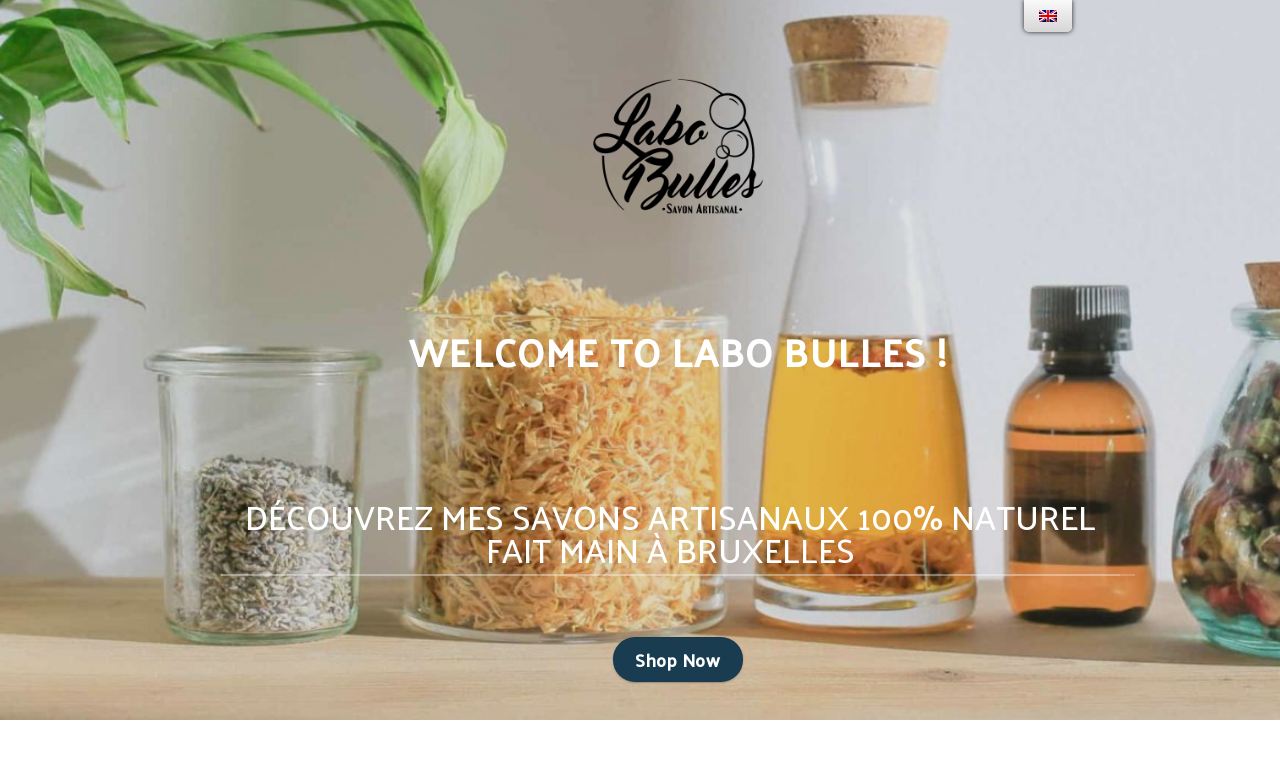

--- FILE ---
content_type: text/html; charset=UTF-8
request_url: https://www.labo-bulles.com/en/
body_size: 39625
content:
<!DOCTYPE html>
<!--[if IE 9 ]> <html lang="en-GB" class="ie9 loading-site no-js"> <![endif]-->
<!--[if IE 8 ]> <html lang="en-GB" class="ie8 loading-site no-js"> <![endif]-->
<!--[if (gte IE 9)|!(IE)]><!--><html lang="en-GB" class="loading-site no-js"> <!--<![endif]-->
<head>
	<meta charset="UTF-8" />
	<link rel="profile" href="https://gmpg.org/xfn/11" />
	<link rel="pingback" href="https://www.labo-bulles.com/xmlrpc.php" />

	<script>(function(html){html.className = html.className.replace(/\bno-js\b/,'js')})(document.documentElement);</script>
<!-- This site has installed PayPal for WooCommerce v1.4.9 - https://www.angelleye.com/product/woocommerce-paypal-plugin/ -->
<script>window._wca = window._wca || [];</script>
<meta name="viewport" content="width=device-width, initial-scale=1, maximum-scale=1" />
	<!-- This site is optimized with the Yoast SEO plugin v15.2.1 - https://yoast.com/wordpress/plugins/seo/ -->
	<title>Savons Labo Bulles - Savons Artisanaux Made in Bruxelles</title>
	<meta name="description" content="Labo Bulles - Des savons artisanaux fabriqués à Bruxelles avec des ingrédients 100% naturels, sans produits chimiques nocifs. Les savons Labo-Bulles sont fabriqués à la main selon la méthode traditionnelle du procédé à froid." />
	<meta name="robots" content="index, follow, max-snippet:-1, max-image-preview:large, max-video-preview:-1" />
	<link rel="canonical" href="https://www.labo-bulles.com/en/" />
	<meta property="og:locale" content="en_GB" />
	<meta property="og:type" content="website" />
	<meta property="og:title" content="Savons Labo Bulles - Savons Artisanaux Made in Bruxelles" />
	<meta property="og:description" content="Labo Bulles - Des savons artisanaux fabriqués à Bruxelles avec des ingrédients 100% naturels, sans produits chimiques nocifs. Les savons Labo-Bulles sont fabriqués à la main selon la méthode traditionnelle du procédé à froid." />
	<meta property="og:url" content="https://www.labo-bulles.com/en/" />
	<meta property="og:site_name" content="Savons Labo Bulles" />
	<meta property="article:publisher" content="https://www.facebook.com/LaboBullesShop/" />
	<meta property="article:modified_time" content="2021-08-16T14:15:39+00:00" />
	<meta property="og:image" content="https://www.labo-bulles.com/wp-content/uploads/LB_logo_Final-black_72dpi-1.png" />
	<meta property="og:image:width" content="402" />
	<meta property="og:image:height" content="332" />
	<meta name="twitter:card" content="summary_large_image" />
	<meta name="twitter:label1" content="Written by">
	<meta name="twitter:data1" content="Admin">
	<meta name="twitter:label2" content="Estimated reading time">
	<meta name="twitter:data2" content="5 minutes">
	<script type="application/ld+json" class="yoast-schema-graph">{"@context":"https://schema.org","@graph":[{"@type":"Organization","@id":"https://www.labo-bulles.com/#organization","name":"Labo Bulles","url":"https://www.labo-bulles.com/","sameAs":["https://www.facebook.com/LaboBullesShop/","https://www.instagram.com/labobulles/"],"logo":{"@type":"ImageObject","@id":"https://www.labo-bulles.com/#logo","inLanguage":"en-GB","url":"https://www.labo-bulles.com/wp-content/uploads/LB_logo_Final-black_72dpi-1.png","width":402,"height":332,"caption":"Labo Bulles"},"image":{"@id":"https://www.labo-bulles.com/#logo"}},{"@type":"WebSite","@id":"https://www.labo-bulles.com/#website","url":"https://www.labo-bulles.com/","name":"Savons Labo Bulles","description":"Savons Artisanaux \u25aa 100% Naturel \u25aa Made In Bruxelles","publisher":{"@id":"https://www.labo-bulles.com/#organization"},"potentialAction":[{"@type":"SearchAction","target":"https://www.labo-bulles.com/?s={search_term_string}","query-input":"required name=search_term_string"}],"inLanguage":"en-GB"},{"@type":"ImageObject","@id":"https://www.labo-bulles.com/#primaryimage","inLanguage":"en-GB","url":"https://www.labo-bulles.com/wp-content/uploads/LB_logo_Final-black_72dpi-1.png","width":402,"height":332,"caption":"Logo Savons Labo-Bulles"},{"@type":"WebPage","@id":"https://www.labo-bulles.com/#webpage","url":"https://www.labo-bulles.com/","name":"Savons Labo Bulles - Savons Artisanaux Made in Bruxelles","isPartOf":{"@id":"https://www.labo-bulles.com/#website"},"about":{"@id":"https://www.labo-bulles.com/#organization"},"primaryImageOfPage":{"@id":"https://www.labo-bulles.com/#primaryimage"},"datePublished":"2018-02-16T16:42:14+00:00","dateModified":"2021-08-16T14:15:39+00:00","description":"Labo Bulles - Des savons artisanaux fabriqu\u00e9s \u00e0 Bruxelles avec des ingr\u00e9dients 100% naturels, sans produits chimiques nocifs. Les savons Labo-Bulles sont fabriqu\u00e9s \u00e0 la main selon la m\u00e9thode traditionnelle du proc\u00e9d\u00e9 \u00e0 froid.","inLanguage":"en-GB","potentialAction":[{"@type":"ReadAction","target":["https://www.labo-bulles.com/"]}]}]}</script>
	<meta name="google-site-verification" content="M0e3Oneg43UoUdFgAmE87ujAkk1hoJ0smZlOH_EStDA" />
	<!-- / Yoast SEO plugin. -->


<link rel='dns-prefetch' href='//stats.wp.com' />
<link rel='dns-prefetch' href='//fonts.googleapis.com' />
<link rel='dns-prefetch' href='//s.w.org' />
<link rel="alternate" type="application/rss+xml" title="Savons Labo Bulles &raquo; Feed" href="https://www.labo-bulles.com/en/feed/" />
<link rel="alternate" type="application/rss+xml" title="Savons Labo Bulles &raquo; Comments Feed" href="https://www.labo-bulles.com/en/comments/feed/" />
		<script type="text/javascript">
			window._wpemojiSettings = {"baseUrl":"https:\/\/s.w.org\/images\/core\/emoji\/12.0.0-1\/72x72\/","ext":".png","svgUrl":"https:\/\/s.w.org\/images\/core\/emoji\/12.0.0-1\/svg\/","svgExt":".svg","source":{"concatemoji":"https:\/\/www.labo-bulles.com\/wp-includes\/js\/wp-emoji-release.min.js?ver=5.4.18"}};
			/*! This file is auto-generated */
			!function(e,a,t){var n,r,o,i=a.createElement("canvas"),p=i.getContext&&i.getContext("2d");function s(e,t){var a=String.fromCharCode;p.clearRect(0,0,i.width,i.height),p.fillText(a.apply(this,e),0,0);e=i.toDataURL();return p.clearRect(0,0,i.width,i.height),p.fillText(a.apply(this,t),0,0),e===i.toDataURL()}function c(e){var t=a.createElement("script");t.src=e,t.defer=t.type="text/javascript",a.getElementsByTagName("head")[0].appendChild(t)}for(o=Array("flag","emoji"),t.supports={everything:!0,everythingExceptFlag:!0},r=0;r<o.length;r++)t.supports[o[r]]=function(e){if(!p||!p.fillText)return!1;switch(p.textBaseline="top",p.font="600 32px Arial",e){case"flag":return s([127987,65039,8205,9895,65039],[127987,65039,8203,9895,65039])?!1:!s([55356,56826,55356,56819],[55356,56826,8203,55356,56819])&&!s([55356,57332,56128,56423,56128,56418,56128,56421,56128,56430,56128,56423,56128,56447],[55356,57332,8203,56128,56423,8203,56128,56418,8203,56128,56421,8203,56128,56430,8203,56128,56423,8203,56128,56447]);case"emoji":return!s([55357,56424,55356,57342,8205,55358,56605,8205,55357,56424,55356,57340],[55357,56424,55356,57342,8203,55358,56605,8203,55357,56424,55356,57340])}return!1}(o[r]),t.supports.everything=t.supports.everything&&t.supports[o[r]],"flag"!==o[r]&&(t.supports.everythingExceptFlag=t.supports.everythingExceptFlag&&t.supports[o[r]]);t.supports.everythingExceptFlag=t.supports.everythingExceptFlag&&!t.supports.flag,t.DOMReady=!1,t.readyCallback=function(){t.DOMReady=!0},t.supports.everything||(n=function(){t.readyCallback()},a.addEventListener?(a.addEventListener("DOMContentLoaded",n,!1),e.addEventListener("load",n,!1)):(e.attachEvent("onload",n),a.attachEvent("onreadystatechange",function(){"complete"===a.readyState&&t.readyCallback()})),(n=t.source||{}).concatemoji?c(n.concatemoji):n.wpemoji&&n.twemoji&&(c(n.twemoji),c(n.wpemoji)))}(window,document,window._wpemojiSettings);
		</script>
		<style type="text/css">
img.wp-smiley,
img.emoji {
	display: inline !important;
	border: none !important;
	box-shadow: none !important;
	height: 1em !important;
	width: 1em !important;
	margin: 0 .07em !important;
	vertical-align: -0.1em !important;
	background: none !important;
	padding: 0 !important;
}
</style>
	<link rel='stylesheet' id='sbi_styles-css'  href='https://www.labo-bulles.com/wp-content/plugins/instagram-feed/css/sbi-styles.min.css?ver=6.0.5' type='text/css' media='all' />
<link rel='stylesheet' id='wp-block-library-css'  href='https://www.labo-bulles.com/wp-includes/css/dist/block-library/style.min.css?ver=5.4.18' type='text/css' media='all' />
<style id='wp-block-library-inline-css' type='text/css'>
.has-text-align-justify{text-align:justify;}
</style>
<link rel='stylesheet' id='wc-block-vendors-style-css'  href='https://www.labo-bulles.com/wp-content/plugins/woocommerce/packages/woocommerce-blocks/build/vendors-style.css?ver=3.8.1' type='text/css' media='all' />
<link rel='stylesheet' id='wc-block-style-css'  href='https://www.labo-bulles.com/wp-content/plugins/woocommerce/packages/woocommerce-blocks/build/style.css?ver=3.8.1' type='text/css' media='all' />
<link rel='stylesheet' id='kttg-tooltips-animations-styles-css'  href='https://www.labo-bulles.com/wp-content/plugins/bluet-keywords-tooltip-generator/assets/animate.css?ver=5.4.18' type='text/css' media='all' />
<link rel='stylesheet' id='tooltipy-default-style-css'  href='https://www.labo-bulles.com/wp-content/plugins/bluet-keywords-tooltip-generator/assets/style.css?ver=5.4.18' type='text/css' media='all' />
<link rel='stylesheet' id='mediaelement-css'  href='https://www.labo-bulles.com/wp-includes/js/mediaelement/mediaelementplayer-legacy.min.css?ver=4.2.13-9993131' type='text/css' media='all' />
<link rel='stylesheet' id='wp-mediaelement-css'  href='https://www.labo-bulles.com/wp-includes/js/mediaelement/wp-mediaelement.min.css?ver=5.4.18' type='text/css' media='all' />
<link rel='stylesheet' id='contact-form-7-css'  href='https://www.labo-bulles.com/wp-content/plugins/contact-form-7/includes/css/styles.css?ver=5.3' type='text/css' media='all' />
<style id='woocommerce-inline-inline-css' type='text/css'>
.woocommerce form .form-row .required { visibility: visible; }
</style>
<link rel='stylesheet' id='trp-floater-language-switcher-style-css'  href='https://www.labo-bulles.com/wp-content/plugins/translatepress-multilingual/assets/css/trp-floater-language-switcher.css?ver=1.8.8' type='text/css' media='all' />
<link rel='stylesheet' id='trp-language-switcher-style-css'  href='https://www.labo-bulles.com/wp-content/plugins/translatepress-multilingual/assets/css/trp-language-switcher.css?ver=1.8.8' type='text/css' media='all' />
<link rel='stylesheet' id='megamenu-css'  href='https://www.labo-bulles.com/wp-content/uploads/maxmegamenu/style.css?ver=608991' type='text/css' media='all' />
<link rel='stylesheet' id='dashicons-css'  href='https://www.labo-bulles.com/wp-includes/css/dashicons.min.css?ver=5.4.18' type='text/css' media='all' />
<link rel='stylesheet' id='flatsome-icons-css'  href='https://www.labo-bulles.com/wp-content/themes/flatsome/assets/css/fl-icons.css?ver=3.11' type='text/css' media='all' />
<link rel='stylesheet' id='flatsome-main-css'  href='https://www.labo-bulles.com/wp-content/themes/flatsome/assets/css/flatsome.css?ver=3.11.0' type='text/css' media='all' />
<link rel='stylesheet' id='flatsome-shop-css'  href='https://www.labo-bulles.com/wp-content/themes/flatsome/assets/css/flatsome-shop.css?ver=3.11.0' type='text/css' media='all' />
<link rel='stylesheet' id='flatsome-style-css'  href='https://www.labo-bulles.com/wp-content/themes/flatsome-child/style.css?ver=3.0' type='text/css' media='all' />
<link rel='stylesheet' id='flatsome-googlefonts-css'  href='//fonts.googleapis.com/css?family=Palanquin%3Aregular%2C500%2Cregular%2Cregular%7COpen+Sans+Condensed%3Aregular%2C400&#038;display=swap&#038;ver=3.9' type='text/css' media='all' />
<link rel='stylesheet' id='jetpack_css-css'  href='https://www.labo-bulles.com/wp-content/plugins/jetpack/css/jetpack.css?ver=9.0.5' type='text/css' media='all' />
<script type='text/javascript' src='https://www.labo-bulles.com/wp-includes/js/jquery/jquery.js?ver=1.12.4-wp'></script>
<script type='text/javascript' src='https://www.labo-bulles.com/wp-includes/js/jquery/jquery-migrate.min.js?ver=1.4.1'></script>
<script type='text/javascript' src='https://www.labo-bulles.com/wp-content/plugins/translatepress-multilingual/assets/js/trp-frontend-compatibility.js?ver=1.8.8'></script>
<script async defer type='text/javascript' src='https://stats.wp.com/s-202604.js'></script>
<link rel='https://api.w.org/' href='https://www.labo-bulles.com/en/wp-json/' />
<link rel="EditURI" type="application/rsd+xml" title="RSD" href="https://www.labo-bulles.com/xmlrpc.php?rsd" />
<link rel="wlwmanifest" type="application/wlwmanifest+xml" href="https://www.labo-bulles.com/wp-includes/wlwmanifest.xml" /> 
<meta name="generator" content="WordPress 5.4.18" />
<meta name="generator" content="WooCommerce 4.8.0" />
<link rel='shortlink' href='https://www.labo-bulles.com/en/' />
<link rel="alternate" type="application/json+oembed" href="https://www.labo-bulles.com/en/wp-json/oembed/1.0/embed?url=https%3A%2F%2Fwww.labo-bulles.com%2Fen%2F" />
<link rel="alternate" type="text/xml+oembed" href="https://www.labo-bulles.com/en/wp-json/oembed/1.0/embed?url=https%3A%2F%2Fwww.labo-bulles.com%2Fen%2F&#038;format=xml" />
	<script>
		//apply keyword style only if keywords are Fetched
		jQuery(document).on("keywordsFetched",function(){
			jQuery(".bluet_tooltip").each(function(){

//console.log(jQuery(this).prop("tagName"));

				if(jQuery(this).prop("tagName")!="IMG"){
					jQuery(this).css({
						"text-decoration": "none",
						"color": "inherit",
						
						"border-bottom": "1px dotted","border-bottom-color": "inherit"					});
				}

			});
		});
	</script>

	<style>
	/*for alt images tooltips*/
	.bluet_tooltip_alt{
		color: #ffffff  !important;
		background-color: #dd7d33  !important;
	}
	

	
	.bluet_block_to_show{
		max-width: 400px;
	}
	.bluet_block_container{		  
		color: #ffffff  !important;
		background: #dd7d33  !important;
		box-shadow: 0px 0px 10px #717171  !important;
		font-size:12px  !important;
	}
	
	img.bluet_tooltip {
	  /*border: none;
	  width:12px;*/
	}

	.kttg_arrow_show_bottom:after{
		border-bottom-color: #dd7d33;
	}
	
	.kttg_arrow_show_top:after{
		border-top-color: #dd7d33;
	}
	
	.kttg_arrow_show_right:after{
		border-top-color: #dd7d33;
	}
	
	.kttg_arrow_show_left:after{
		border-top-color: #dd7d33;
	}

	@media screen and (max-width:400px){
		.bluet_hide_tooltip_button{
		    color: #ffffff  !important;
		    /*background-color: #dd7d33  !important;*/
		}
	}
	</style>
	<script type="text/javascript" src="https://www.labo-bulles.com/wp-content/plugins/bluet-keywords-tooltip-generator/library/findandreplacedomtext.js"></script><link rel="alternate" hreflang="fr-FR" href="https://www.labo-bulles.com/"/>
<link rel="alternate" hreflang="fr" href="https://www.labo-bulles.com/"/>
<link rel="alternate" hreflang="en-GB" href="https://www.labo-bulles.com/en/"/>
<link rel="alternate" hreflang="en" href="https://www.labo-bulles.com/en/"/>
<style type='text/css'>img#wpstats{display:none}</style><style>.bg{opacity: 0; transition: opacity 1s; -webkit-transition: opacity 1s;} .bg-loaded{opacity: 1;}</style><!--[if IE]><link rel="stylesheet" type="text/css" href="https://www.labo-bulles.com/wp-content/themes/flatsome/assets/css/ie-fallback.css"><script src="//cdnjs.cloudflare.com/ajax/libs/html5shiv/3.6.1/html5shiv.js"></script><script>var head = document.getElementsByTagName('head')[0],style = document.createElement('style');style.type = 'text/css';style.styleSheet.cssText = ':before,:after{content:none !important';head.appendChild(style);setTimeout(function(){head.removeChild(style);}, 0);</script><script src="https://www.labo-bulles.com/wp-content/themes/flatsome/assets/libs/ie-flexibility.js"></script><![endif]--><link href="https://fonts.googleapis.com/css?family=Give+You+Glory|Kalam|Reenie+Beanie" rel="stylesheet">

<link href="https://fonts.googleapis.com/css?family=Yesteryear" rel="stylesheet">

<title>Savons artisanaux made in Bruxelles</title>	<noscript><style>.woocommerce-product-gallery{ opacity: 1 !important; }</style></noscript>
				<script  type="text/javascript">
				!function(f,b,e,v,n,t,s){if(f.fbq)return;n=f.fbq=function(){n.callMethod?
					n.callMethod.apply(n,arguments):n.queue.push(arguments)};if(!f._fbq)f._fbq=n;
					n.push=n;n.loaded=!0;n.version='2.0';n.queue=[];t=b.createElement(e);t.async=!0;
					t.src=v;s=b.getElementsByTagName(e)[0];s.parentNode.insertBefore(t,s)}(window,
					document,'script','https://connect.facebook.net/en_US/fbevents.js');
			</script>
			<!-- WooCommerce Facebook Integration Begin -->
			<script  type="text/javascript">

				fbq('init', '354637405399367', {}, {
    "agent": "woocommerce-4.8.0-2.2.0"
});

				fbq( 'track', 'PageView', {
    "source": "woocommerce",
    "version": "4.8.0",
    "pluginVersion": "2.2.0"
} );

				document.addEventListener( 'DOMContentLoaded', function() {
					jQuery && jQuery( function( $ ) {
						// insert placeholder for events injected when a product is added to the cart through AJAX
						$( document.body ).append( '<div class=\"wc-facebook-pixel-event-placeholder\"></div>' );
					} );
				}, false );

			</script>
			<!-- WooCommerce Facebook Integration End -->
			<link rel="icon" href="https://www.labo-bulles.com/wp-content/uploads/bubble-favicon.png" sizes="32x32" />
<link rel="icon" href="https://www.labo-bulles.com/wp-content/uploads/bubble-favicon.png" sizes="192x192" />
<link rel="apple-touch-icon" href="https://www.labo-bulles.com/wp-content/uploads/bubble-favicon.png" />
<meta name="msapplication-TileImage" content="https://www.labo-bulles.com/wp-content/uploads/bubble-favicon.png" />
<style id="custom-css" type="text/css">:root {--primary-color: #193c51;}html{background-color:rgba(255,255,255,0)!important;}.sticky-add-to-cart--active, #wrapper,#main,#main.dark{background-color: #ffffff}.header-main{height: 100px}#logo img{max-height: 100px}#logo{width:94px;}.stuck #logo img{padding:12px 0;}.header-bottom{min-height: 55px}.header-top{min-height: 30px}.transparent .header-main{height: 104px}.transparent #logo img{max-height: 104px}.has-transparent + .page-title:first-of-type,.has-transparent + #main > .page-title,.has-transparent + #main > div > .page-title,.has-transparent + #main .page-header-wrapper:first-of-type .page-title{padding-top: 134px;}.transparent .header-wrapper{background-color: #ffffff!important;}.transparent .top-divider{display: none;}.header.show-on-scroll,.stuck .header-main{height:100px!important}.stuck #logo img{max-height: 100px!important}.header-bg-color, .header-wrapper {background-color: rgba(255,255,255,0.9)}.header-bottom {background-color: #f1f1f1}.header-wrapper:not(.stuck) .header-main .header-nav{margin-top: 4px }.stuck .header-main .nav > li > a{line-height: 79px }.header-bottom-nav > li > a{line-height: 76px }@media (max-width: 549px) {.header-main{height: 70px}#logo img{max-height: 70px}}.nav-dropdown{font-size:100%}.header-top{background-color:rgba(255,255,255,0)!important;}/* Color */.accordion-title.active, .has-icon-bg .icon .icon-inner,.logo a, .primary.is-underline, .primary.is-link, .badge-outline .badge-inner, .nav-outline > li.active> a,.nav-outline >li.active > a, .cart-icon strong,[data-color='primary'], .is-outline.primary{color: #193c51;}/* Color !important */[data-text-color="primary"]{color: #193c51!important;}/* Background Color */[data-text-bg="primary"]{background-color: #193c51;}/* Background */.scroll-to-bullets a,.featured-title, .label-new.menu-item > a:after, .nav-pagination > li > .current,.nav-pagination > li > span:hover,.nav-pagination > li > a:hover,.has-hover:hover .badge-outline .badge-inner,button[type="submit"], .button.wc-forward:not(.checkout):not(.checkout-button), .button.submit-button, .button.primary:not(.is-outline),.featured-table .title,.is-outline:hover, .has-icon:hover .icon-label,.nav-dropdown-bold .nav-column li > a:hover, .nav-dropdown.nav-dropdown-bold > li > a:hover, .nav-dropdown-bold.dark .nav-column li > a:hover, .nav-dropdown.nav-dropdown-bold.dark > li > a:hover, .is-outline:hover, .tagcloud a:hover,.grid-tools a, input[type='submit']:not(.is-form), .box-badge:hover .box-text, input.button.alt,.nav-box > li > a:hover,.nav-box > li.active > a,.nav-pills > li.active > a ,.current-dropdown .cart-icon strong, .cart-icon:hover strong, .nav-line-bottom > li > a:before, .nav-line-grow > li > a:before, .nav-line > li > a:before,.banner, .header-top, .slider-nav-circle .flickity-prev-next-button:hover svg, .slider-nav-circle .flickity-prev-next-button:hover .arrow, .primary.is-outline:hover, .button.primary:not(.is-outline), input[type='submit'].primary, input[type='submit'].primary, input[type='reset'].button, input[type='button'].primary, .badge-inner{background-color: #193c51;}/* Border */.nav-vertical.nav-tabs > li.active > a,.scroll-to-bullets a.active,.nav-pagination > li > .current,.nav-pagination > li > span:hover,.nav-pagination > li > a:hover,.has-hover:hover .badge-outline .badge-inner,.accordion-title.active,.featured-table,.is-outline:hover, .tagcloud a:hover,blockquote, .has-border, .cart-icon strong:after,.cart-icon strong,.blockUI:before, .processing:before,.loading-spin, .slider-nav-circle .flickity-prev-next-button:hover svg, .slider-nav-circle .flickity-prev-next-button:hover .arrow, .primary.is-outline:hover{border-color: #193c51}.nav-tabs > li.active > a{border-top-color: #193c51}.widget_shopping_cart_content .blockUI.blockOverlay:before { border-left-color: #193c51 }.woocommerce-checkout-review-order .blockUI.blockOverlay:before { border-left-color: #193c51 }/* Fill */.slider .flickity-prev-next-button:hover svg,.slider .flickity-prev-next-button:hover .arrow{fill: #193c51;}/* Background Color */[data-icon-label]:after, .secondary.is-underline:hover,.secondary.is-outline:hover,.icon-label,.button.secondary:not(.is-outline),.button.alt:not(.is-outline), .badge-inner.on-sale, .button.checkout, .single_add_to_cart_button, .current .breadcrumb-step{ background-color:#58a4b0; }[data-text-bg="secondary"]{background-color: #58a4b0;}/* Color */.secondary.is-underline,.secondary.is-link, .secondary.is-outline,.stars a.active, .star-rating:before, .woocommerce-page .star-rating:before,.star-rating span:before, .color-secondary{color: #58a4b0}/* Color !important */[data-text-color="secondary"]{color: #58a4b0!important;}/* Border */.secondary.is-outline:hover{border-color:#58a4b0}body{font-size: 100%;}@media screen and (max-width: 549px){body{font-size: 100%;}}body{font-family:"Palanquin", sans-serif}body{font-weight: 0}body{color: #707070}.nav > li > a {font-family:"Palanquin", sans-serif;}.nav > li > a {font-weight: 0;}h1,h2,h3,h4,h5,h6,.heading-font, .off-canvas-center .nav-sidebar.nav-vertical > li > a{font-family: "Palanquin", sans-serif;}h1,h2,h3,h4,h5,h6,.heading-font,.banner h1,.banner h2{font-weight: 500;}h1,h2,h3,h4,h5,h6,.heading-font{color: #d64933;}.alt-font{font-family: "Open Sans Condensed", sans-serif;}.alt-font{font-weight: 400!important;}.header:not(.transparent) .header-nav.nav > li > a {color: #ffffff;}.header:not(.transparent) .header-nav.nav > li > a:hover,.header:not(.transparent) .header-nav.nav > li.active > a,.header:not(.transparent) .header-nav.nav > li.current > a,.header:not(.transparent) .header-nav.nav > li > a.active,.header:not(.transparent) .header-nav.nav > li > a.current{color: #62a6da;}.header-nav.nav-line-bottom > li > a:before,.header-nav.nav-line-grow > li > a:before,.header-nav.nav-line > li > a:before,.header-nav.nav-box > li > a:hover,.header-nav.nav-box > li.active > a,.header-nav.nav-pills > li > a:hover,.header-nav.nav-pills > li.active > a{color:#FFF!important;background-color: #62a6da;}a{color: #4e657b;}a:hover{color: #293541;}.tagcloud a:hover{border-color: #293541;background-color: #293541;}.shop-page-title.featured-title .title-overlay{background-color: rgba(0,0,0,0.12);}.shop-page-title.featured-title .title-bg{background-image: url(https://www.labo-bulles.com/wp-content/uploads/IMG_5384-4_20171103-1160x1160-1.jpg);}@media screen and (min-width: 550px){.products .box-vertical .box-image{min-width: 300px!important;width: 300px!important;}}.header-main .social-icons,.header-main .cart-icon strong,.header-main .menu-title,.header-main .header-button > .button.is-outline,.header-main .nav > li > a > i:not(.icon-angle-down){color: #193c51!important;}.header-main .header-button > .button.is-outline,.header-main .cart-icon strong:after,.header-main .cart-icon strong{border-color: #193c51!important;}.header-main .header-button > .button:not(.is-outline){background-color: #193c51!important;}.header-main .current-dropdown .cart-icon strong,.header-main .header-button > .button:hover,.header-main .header-button > .button:hover i,.header-main .header-button > .button:hover span{color:#FFF!important;}.header-main .menu-title:hover,.header-main .social-icons a:hover,.header-main .header-button > .button.is-outline:hover,.header-main .nav > li > a:hover > i:not(.icon-angle-down){color: #d64933!important;}.header-main .current-dropdown .cart-icon strong,.header-main .header-button > .button:hover{background-color: #d64933!important;}.header-main .current-dropdown .cart-icon strong:after,.header-main .current-dropdown .cart-icon strong,.header-main .header-button > .button:hover{border-color: #d64933!important;}.footer-2{background-image: url('https://www.labo-bulles.com/wp-content/uploads/LB_logo_bubble-blackv2-01_150dpi.png');}.page-title-small + main .product-container > .row{padding-top:0;}button[name='update_cart'] { display: none; }/* Custom CSS */.woocommerce-breadcrumb {visibility:hidden;}.woocommerce .woocommerce-ordering, .woocommerce-page .woocommerce-ordering, .woocommerce-result-count {display: none;}.label-new.menu-item > a:after{content:"New";}.label-hot.menu-item > a:after{content:"Hot";}.label-sale.menu-item > a:after{content:"Sale";}.label-popular.menu-item > a:after{content:"Popular";}</style>		<style type="text/css" id="wp-custom-css">
			.single-product .product_title{font-family:"Bernadette" !important; font-size:30px !important; }


.product-category .category_title{font-family:"Palanqui" !important; font-size:30px !important; }		</style>
		<style type="text/css">/** Mega Menu CSS: fs **/</style>
</head>

<body data-rsssl=1 class="home page-template page-template-page-header-on-scroll page-template-page-header-on-scroll-php page page-id-98 page-parent theme-flatsome woocommerce-no-js translatepress-en_GB mega-menu-primary mega-menu-max-mega-menu-1 full-width lightbox nav-dropdown-has-arrow">


<a class="skip-link screen-reader-text" href="#main" data-no-translation="" data-trp-gettext="">Skip to content</a>

<div id="wrapper">

	
	<header id="header" class="header show-on-scroll has-sticky sticky-shrink">
		<div class="header-wrapper">
			<div id="top-bar" class="header-top hide-for-sticky show-for-medium">
    <div class="flex-row container">
      <div class="flex-col hide-for-medium flex-left">
          <ul class="nav nav-left medium-nav-center nav-small  nav-">
                        </ul>
      </div>

      <div class="flex-col hide-for-medium flex-center">
          <ul class="nav nav-center nav-small  nav-">
                        </ul>
      </div>

      <div class="flex-col hide-for-medium flex-right">
         <ul class="nav top-bar-nav nav-right nav-small  nav-">
                        </ul>
      </div>

            <div class="flex-col show-for-medium flex-grow">
          <ul class="nav nav-center nav-small mobile-nav  nav-">
              <li class="html custom html_topbar_left">[weglot_switcher]</li>          </ul>
      </div>
      
    </div>
</div>
<div id="masthead" class="header-main has-sticky-logo nav-dark">
      <div class="header-inner flex-row container logo-left medium-logo-center" role="navigation">

          <!-- Logo -->
          <div id="logo" class="flex-col logo">
            <!-- Header logo -->
<a href="https://www.labo-bulles.com/en/" title="Labo Bulles - Handcrafted Soaps 100% Natural Made In Brussels" rel="home">
    <img width="94" height="100" src="https://www.labo-bulles.com/wp-content/uploads/LB_logo_Final-black_300dpi.png" class="header-logo-sticky" alt="Savons Labo Bulles"/><img width="94" height="100" src="https://www.labo-bulles.com/wp-content/uploads/labobu.png" class="header_logo header-logo" alt="Savons Labo Bulles"/><img  width="94" height="100" src="https://www.labo-bulles.com/wp-content/uploads/labobu.png" class="header-logo-dark" alt="Savons Labo Bulles"/></a>
          </div>

          <!-- Mobile Left Elements -->
          <div class="flex-col show-for-medium flex-left">
            <ul class="mobile-nav nav nav-left">
              <li class="nav-icon has-icon">
  		<a href="#" data-open="#main-menu" data-pos="center" data-bg="main-menu-overlay" data-color="" class="is-small" aria-label="Menu" aria-controls="main-menu" aria-expanded="false" data-no-translation-aria-label="">
		
		  <i class="icon-menu" ></i>
		  		</a>
	</li>            </ul>
          </div>

          <!-- Left Elements -->
          <div class="flex-col hide-for-medium flex-left            flex-grow">
            <ul class="header-nav header-nav-main nav nav-left  nav-spacing-large nav-uppercase" >
              <div id="mega-menu-wrap-primary" class="mega-menu-wrap"><div class="mega-menu-toggle"><div class="mega-toggle-blocks-left"></div><div class="mega-toggle-blocks-center"></div><div class="mega-toggle-blocks-right"><div class='mega-toggle-block mega-menu-toggle-block mega-toggle-block-1' id='mega-toggle-block-1' tabindex='0'><span class='mega-toggle-label' role='button' aria-expanded='false'><span class='mega-toggle-label-closed'>MENU</span><span class='mega-toggle-label-open'>MENU</span></span></div></div></div><ul id="mega-menu-primary" class="mega-menu max-mega-menu mega-menu-horizontal mega-no-js" data-event="hover" data-effect="fade" data-effect-speed="200" data-effect-mobile="disabled" data-effect-speed-mobile="0" data-panel-width="body" data-mobile-force-width="false" data-second-click="close" data-document-click="collapse" data-vertical-behaviour="standard" data-breakpoint="600" data-unbind="true" data-hover-intent-timeout="300" data-hover-intent-interval="100"><li class='mega-menu-item mega-menu-item-type-taxonomy mega-menu-item-object-product_cat mega-menu-item-has-children mega-menu-megamenu mega-align-bottom-left mega-menu-grid mega-menu-item-1698' id='mega-menu-item-1698'><a class="mega-menu-link" href="https://www.labo-bulles.com/en/store/all/" aria-haspopup="true" aria-expanded="false" tabindex="0">Shop<span class="mega-indicator"></span></a>
<ul class="mega-sub-menu">
<li class='mega-menu-row' id='mega-menu-1698-0'>
	<ul class="mega-sub-menu">
<li class='mega-menu-column mega-menu-columns-2-of-10' id='mega-menu-1698-0-0'>
		<ul class="mega-sub-menu">
<li class='mega-menu-item mega-menu-item-type-taxonomy mega-menu-item-object-product_cat mega-menu-item-1685' id='mega-menu-item-1685'><a class="mega-menu-link" href="https://www.labo-bulles.com/en/store/hand-body/">Body & Hand</a></li>		</ul>
</li><li class='mega-menu-column mega-menu-columns-2-of-10' id='mega-menu-1698-0-1'>
		<ul class="mega-sub-menu">
<li class='mega-menu-item mega-menu-item-type-taxonomy mega-menu-item-object-product_cat mega-menu-item-1689' id='mega-menu-item-1689'><a class="mega-menu-link" href="https://www.labo-bulles.com/en/store/face/">Face</a></li>		</ul>
</li><li class='mega-menu-column mega-menu-columns-2-of-10' id='mega-menu-1698-0-2'>
		<ul class="mega-sub-menu">
<li class='mega-menu-item mega-menu-item-type-taxonomy mega-menu-item-object-product_cat mega-menu-item-1688' id='mega-menu-item-1688'><a class="mega-menu-link" href="https://www.labo-bulles.com/en/store/shampoo-bar/">Hair</a></li>		</ul>
</li><li class='mega-menu-column mega-menu-columns-2-of-10' id='mega-menu-1698-0-3'>
		<ul class="mega-sub-menu">
<li class='mega-menu-item mega-menu-item-type-taxonomy mega-menu-item-object-product_cat mega-menu-item-1687' id='mega-menu-item-1687'><a class="mega-menu-link" href="https://www.labo-bulles.com/en/store/men/">For Men</a></li>		</ul>
</li><li class='mega-menu-column mega-menu-columns-2-of-10' id='mega-menu-1698-0-4'>
		<ul class="mega-sub-menu">
<li class='mega-menu-item mega-menu-item-type-taxonomy mega-menu-item-object-product_cat mega-menu-item-1817' id='mega-menu-item-1817'><a class="mega-menu-link" href="https://www.labo-bulles.com/en/store/gift/">Gift Ideas</a></li>		</ul>
</li>	</ul>
</li></ul>
</li><li class='mega-menu-item mega-menu-item-type-custom mega-menu-item-object-custom mega-menu-item-has-children mega-menu-megamenu mega-align-bottom-left mega-menu-grid mega-menu-item-989' id='mega-menu-item-989'><a class="mega-menu-link" href="https://www.labo-bulles.com/en/about/" aria-haspopup="true" aria-expanded="false" tabindex="0">About Labo Bulles<span class="mega-indicator"></span></a>
<ul class="mega-sub-menu">
<li class='mega-menu-row' id='mega-menu-989-0'>
	<ul class="mega-sub-menu">
<li class='mega-menu-column mega-menu-columns-2-of-10' id='mega-menu-989-0-0'>
		<ul class="mega-sub-menu">
<li class='mega-menu-item mega-menu-item-type-custom mega-menu-item-object-custom mega-menu-item-1598' id='mega-menu-item-1598'><a class="mega-menu-link" href="https://www.labo-bulles.com/en/about-labobulles/">Labo Bulles Soaps</a></li>		</ul>
</li><li class='mega-menu-column mega-menu-columns-2-of-10' id='mega-menu-989-0-1'>
		<ul class="mega-sub-menu">
<li class='mega-menu-item mega-menu-item-type-custom mega-menu-item-object-custom mega-menu-item-1601' id='mega-menu-item-1601'><a class="mega-menu-link" href="https://www.labo-bulles.com/en/concept/">The Concept</a></li>		</ul>
</li><li class='mega-menu-column mega-menu-columns-2-of-10' id='mega-menu-989-0-2'>
		<ul class="mega-sub-menu">
<li class='mega-menu-item mega-menu-item-type-custom mega-menu-item-object-custom mega-menu-item-1599' id='mega-menu-item-1599'><a class="mega-menu-link" href="https://www.labo-bulles.com/en/thesoapmaker/">The Soapmaker</a></li>		</ul>
</li>	</ul>
</li></ul>
</li><li class='mega-menu-item mega-menu-item-type-custom mega-menu-item-object-custom mega-align-bottom-left mega-menu-flyout mega-menu-item-991' id='mega-menu-item-991'><a class="mega-menu-link" href="https://www.labo-bulles.com/en/contactus/" tabindex="0">Contact</a></li><li class='mega-menu-item mega-menu-item-type-custom mega-menu-item-object-custom mega-align-bottom-left mega-menu-flyout mega-menu-item-1582' id='mega-menu-item-1582'><a class="mega-menu-link" href="https://www.labo-bulles.com/en/faq/" tabindex="0">FAQ</a></li></ul></div>            </ul>
          </div>

          <!-- Right Elements -->
          <div class="flex-col hide-for-medium flex-right">
            <ul class="header-nav header-nav-main nav nav-right  nav-spacing-large nav-uppercase">
              <li class="cart-item has-icon has-dropdown">

<a href="https://www.labo-bulles.com/en/cart/" title="Basket" class="header-cart-link is-small" data-no-translation-title="">


<span class="header-cart-title">
   Basket   /      <span class="cart-price"><span class="woocommerce-Price-amount amount"><bdi>0.00<span class="woocommerce-Price-currencySymbol">&euro;</span></bdi></span></span>
  </span>

    <span class="cart-icon image-icon">
    <strong>0</strong>
  </span>
  </a>

 <ul class="nav-dropdown nav-dropdown-default">
    <li class="html widget_shopping_cart">
      <div class="widget_shopping_cart_content">
        

	<p class="woocommerce-mini-cart__empty-message" data-no-translation="" data-trp-gettext="">No products in the basket.</p>


      </div>
    </li>
     </ul>

</li>
<li class="html custom html_topbar_left">[weglot_switcher]</li>            </ul>
          </div>

          <!-- Mobile Right Elements -->
          <div class="flex-col show-for-medium flex-right">
            <ul class="mobile-nav nav nav-right">
              <li class="cart-item has-icon">

      <a href="https://www.labo-bulles.com/en/cart/" class="header-cart-link off-canvas-toggle nav-top-link is-small" data-open="#cart-popup" data-class="off-canvas-cart" title="Basket" data-pos="right" data-no-translation-title="">
  
    <span class="cart-icon image-icon">
    <strong>0</strong>
  </span>
  </a>


  <!-- Cart Sidebar Popup -->
  <div id="cart-popup" class="mfp-hide widget_shopping_cart">
  <div class="cart-popup-inner inner-padding">
      <div class="cart-popup-title text-center">
          <h4 class="uppercase" data-no-translation="" data-trp-gettext="">Basket</h4>
          <div class="is-divider"></div>
      </div>
      <div class="widget_shopping_cart_content">
          

	<p class="woocommerce-mini-cart__empty-message" data-no-translation="" data-trp-gettext="">No products in the basket.</p>


      </div>
             <div class="cart-sidebar-content relative"></div>  </div>
  </div>

</li>
            </ul>
          </div>

      </div>
     
      </div>
<div class="header-bg-container fill"><div class="header-bg-image fill"></div><div class="header-bg-color fill"></div></div>		</div>
	</header>

	
	<main id="main" class="">


<div id="content" role="main">
			
				

  <div class="banner has-hover is-full-height" id="banner-805359466">
          <div class="banner-inner fill">
        <div class="banner-bg fill" >
            <div class="bg fill bg-fill"></div>
                        <div class="overlay"></div>            
                    </div>
        <div class="banner-layers container">
            <div class="fill banner-link"></div>            

   <div id="text-box-584223899" class="text-box banner-layer x50 md-x100 lg-x100 y50 md-y95 lg-y95 res-text">
                     <div data-animate="bounceIn">           <div class="text dark">
              
              <div class="text-inner text-center">
                  

	<div id="gap-1541890069" class="gap-element clearfix" style="display:block; height:auto;">
		
<style scope="scope">

#gap-1541890069 {
  padding-top: 85px;
}
</style>
	</div>
	

	<div class="img has-hover x md-x lg-x y md-y lg-y" id="image_1509271051">
						<div data-animate="bounceIn">		<div class="img-inner dark" >
			<img width="402" height="332" src="https://www.labo-bulles.com/wp-content/uploads/LB_logo_Final-black_72dpi-1.png" class="attachment-large size-large" alt="Logo Savons Labo-Bulles" />						
					</div>
		</div>						
<style scope="scope">

#image_1509271051 {
  width: 18%;
}
</style>
	</div>
	

	<div id="gap-171497687" class="gap-element clearfix" style="display:block; height:auto;">
		
<style scope="scope">

#gap-171497687 {
  padding-top: 85px;
}
</style>
	</div>
	

<h5 class="uppercase"><span style="font-size: 160%;"><strong>Welcome to Labo bulles </strong></span><span style="font-size: 160%;"><strong>!</strong></span></h5>
	<div id="gap-1492377510" class="gap-element clearfix" style="display:block; height:auto;">
		
<style scope="scope">

#gap-1492377510 {
  padding-top: 85px;
}
</style>
	</div>
	

<div class="container section-title-container" ><h1 class="section-title section-title-normal"><b></b><span class="section-title-main" style="font-size:40%;">Découvrez mes savons artisanaux 100% naturel Fait Main à Bruxelles</span><b></b></h1></div>

<a href="https://www.labo-bulles.com/en/product-category/all/" target="_self" class="button primary is-smaller box-shadow-1 lowercase"  style="border-radius:25px;">
    <span>Shop Now</span>
  </a>



              </div>
           </div>
       </div>                     
<style scope="scope">

#text-box-584223899 .text {
  background-color: rgba(46, 46, 46, 0);
  border-radius: 6px;
  font-size: 104%;
}
#text-box-584223899 .text-inner {
  padding: 30px 30px 30px 30px;
}
#text-box-584223899 {
  width: 65%;
}


@media (min-width:550px) {

  #text-box-584223899 {
    width: 93%;
  }
  #text-box-584223899 .text {
    font-size: 150%;
  }

}
</style>
    </div>
 

        </div>
      </div>

            
<style scope="scope">

#banner-805359466 {
  padding-top: 100%;
  background-color: rgb(255, 255, 255);
}
#banner-805359466 .bg.bg-loaded {
  background-image: url(https://www.labo-bulles.com/wp-content/uploads/Labo-Bulles-Ingrédients-banc-1160x1160.jpg);
}
#banner-805359466 .overlay {
  background-color: rgba(47, 47, 47, 0.15);
}
#banner-805359466 .bg {
  background-position: 72% 94%;
}
</style>
  </div>


	<div id="gap-77144102" class="gap-element clearfix" style="display:block; height:auto;">
		
<style scope="scope">

#gap-77144102 {
  padding-top: 60px;
}
</style>
	</div>
	

	<section class="section" id="section_1782921660">
		<div class="bg section-bg fill bg-fill  bg-loaded" >

			
			
			

		</div>

		<div class="section-content relative">
			

	<div id="gap-1560994805" class="gap-element clearfix" style="display:block; height:auto;">
		
<style scope="scope">

#gap-1560994805 {
  padding-top: 45px;
}
</style>
	</div>
	

<div class="container section-title-container" ><h1 class="section-title section-title-center"><b></b><span class="section-title-main" >Soaps of the Month</span><b></b></h1></div>

<div class="row row-small"  id="row-459666363">


	<div class="col medium-4 small-12 large-4"  >
		<div class="col-inner"  >
			
			

	<div class="box has-hover   has-hover box-text-bottom" >

		<div class="box-image" >
						<div class="image-zoom image-cover" style="padding-top:335px;">
				<img width="2560" height="2560" src="https://www.labo-bulles.com/wp-content/uploads/MG_6540-19-scaled.jpg" class="attachment- size-" alt="" srcset="https://www.labo-bulles.com/wp-content/uploads/MG_6540-19-scaled.jpg 2560w, https://www.labo-bulles.com/wp-content/uploads/MG_6540-19-1160x1160.jpg 1160w, https://www.labo-bulles.com/wp-content/uploads/MG_6540-19-280x280.jpg 280w, https://www.labo-bulles.com/wp-content/uploads/MG_6540-19-768x768.jpg 768w, https://www.labo-bulles.com/wp-content/uploads/MG_6540-19-1536x1536.jpg 1536w, https://www.labo-bulles.com/wp-content/uploads/MG_6540-19-2048x2048.jpg 2048w, https://www.labo-bulles.com/wp-content/uploads/MG_6540-19-300x300.jpg 300w, https://www.labo-bulles.com/wp-content/uploads/MG_6540-19-600x600.jpg 600w, https://www.labo-bulles.com/wp-content/uploads/MG_6540-19-100x100.jpg 100w" sizes="(max-width: 2560px) 100vw, 2560px" />											</div>
					</div>

		<div class="box-text text-center" >
			<div class="box-text-inner">
				

<p> </p>
<h4 class="product-title product_title entry-title">Blue Mountain</h4>
<p> </p>
<p>Labo-Bulles vous propose le savon qui contient des ingrédients doux pour la peau qui nettoient en douceur sans éliminer l’humidité essentielle..</p>
<a rel="noopener noreferrer" href="https://www.labo-bulles.com/en/product/blue-mountain/" target="_blank" class="button secondary is-outline"  >
    <span>View Product</span>
  </a>



			</div>
		</div>
	</div>
	

		</div>
	</div>

	

	<div class="col medium-4 small-12 large-4"  >
		<div class="col-inner"  >
			
			

	<div class="box has-hover   has-hover box-text-bottom" >

		<div class="box-image" >
			<a href="https://www.labo-bulles.com/en/product/rosy-mango/" target="_blank" rel="noopener noreferrer" >			<div class="image-zoom image-cover" style="padding-top:335px;">
				<img width="4582" height="3055" src="https://www.labo-bulles.com/wp-content/uploads/MG_6520-13.jpg" class="attachment- size-" alt="" srcset="https://www.labo-bulles.com/wp-content/uploads/MG_6520-13.jpg 4582w, https://www.labo-bulles.com/wp-content/uploads/MG_6520-13-768x512.jpg 768w, https://www.labo-bulles.com/wp-content/uploads/MG_6520-13-1536x1024.jpg 1536w, https://www.labo-bulles.com/wp-content/uploads/MG_6520-13-2048x1365.jpg 2048w, https://www.labo-bulles.com/wp-content/uploads/MG_6520-13-16x12.jpg 16w, https://www.labo-bulles.com/wp-content/uploads/MG_6520-13-600x400.jpg 600w" sizes="(max-width: 4582px) 100vw, 4582px" />											</div>
			</a>		</div>

		<div class="box-text text-center" >
			<div class="box-text-inner">
				

<p> </p>
<h4>Pinky Rosa</h4>
<p> </p>
<p>Le savon Pinky Rosa, remplie de propriétés étonnantes pour la peau. Convient aux peaux sèches et sensibles. L&#8217;eau de rose naturel est un ingrédient idéal pour le visage. Le beurre de mangue dans ce savon vous donne un conditionnement et une hydratation supplémentaires.</p>
<a rel="noopener noreferrer" href="" target="_blank" class="button secondary is-outline"  >
    <span>View Product</span>
  </a>



			</div>
		</div>
	</div>
	

		</div>
	</div>

	

	<div class="col medium-4 small-12 large-4"  >
		<div class="col-inner"  >
			
			

	<div class="box has-hover   has-hover box-text-bottom" >

		<div class="box-image" >
			<a href="https://www.labo-bulles.com/en/product/cafe-latte/" target="_blank" rel="noopener noreferrer" >			<div class="image-zoom image-cover" style="padding-top:335px;">
				<img width="2560" height="2560" src="https://www.labo-bulles.com/wp-content/uploads/IMG_6497-6-1-scaled.jpg" class="attachment- size-" alt="Savons Labo-Bulles Café Latté" srcset="https://www.labo-bulles.com/wp-content/uploads/IMG_6497-6-1-scaled.jpg 2560w, https://www.labo-bulles.com/wp-content/uploads/IMG_6497-6-1-scaled-1160x1160.jpg 1160w, https://www.labo-bulles.com/wp-content/uploads/IMG_6497-6-1-scaled-280x280.jpg 280w, https://www.labo-bulles.com/wp-content/uploads/IMG_6497-6-1-scaled-768x768.jpg 768w, https://www.labo-bulles.com/wp-content/uploads/IMG_6497-6-1-scaled-1536x1536.jpg 1536w, https://www.labo-bulles.com/wp-content/uploads/IMG_6497-6-1-scaled-2048x2048.jpg 2048w, https://www.labo-bulles.com/wp-content/uploads/IMG_6497-6-1-scaled-300x300.jpg 300w, https://www.labo-bulles.com/wp-content/uploads/IMG_6497-6-1-scaled-600x600.jpg 600w, https://www.labo-bulles.com/wp-content/uploads/IMG_6497-6-1-scaled-100x100.jpg 100w" sizes="(max-width: 2560px) 100vw, 2560px" />											</div>
			</a>		</div>

		<div class="box-text text-center" >
			<div class="box-text-inner">
				

<p>&nbsp;</p>
<h4>Cafe Latte</h4>
<p>&nbsp;</p>
<p style="text-align: center;">
A cup of café au lait is always a great morning pick-me-up. But did you know that coffee also gives your skin a boost?</p>
<a rel="noopener noreferrer" href="https://www.labo-bulles.com/en/product/cafe-latte/" target="_blank" class="button secondary is-outline"  >
    <span>View Product</span>
  </a>



			</div>
		</div>
	</div>
	

		</div>
	</div>

	


<style scope="scope">

</style>
</div>

		</div>

		
<style scope="scope">

#section_1782921660 {
  padding-top: 30px;
  padding-bottom: 30px;
}
</style>
	</section>
	
	<div id="gap-730798947" class="gap-element clearfix" style="display:block; height:auto;">
		
<style scope="scope">

#gap-730798947 {
  padding-top: 60px;
}
</style>
	</div>
	

	<section class="section" id="section_836599288">
		<div class="bg section-bg fill bg-fill  bg-loaded" >

			
			
			
	<div class="is-border"
		style="border-color:rgb(255, 255, 255);border-width:0px 0px 0px 0px;margin:0px 0px 0px 0px;">
	</div>

		</div>

		<div class="section-content relative">
			


  <div class="banner has-hover" id="banner-429979538">
          <div class="banner-inner fill">
        <div class="banner-bg fill" >
            <div class="bg fill bg-fill"></div>
                        <div class="overlay"></div>            
	<div class="is-border"
		style="border-color:rgb(255, 255, 255);border-width:0px 20px 0px 20px;">
	</div>
                    </div>
        <div class="banner-layers container">
            <div class="fill banner-link"></div>            

   <div id="text-box-1025289520" class="text-box banner-layer x15 md-x5 lg-x0 y50 md-y50 lg-y50 res-text">
                                <div class="text">
              
              <div class="text-inner text-center">
                  

<h3 class="uppercase" style="text-align: left;"><strong>Feel like some coffee?</strong></h3>
<p style="text-align: left;">Did you know that coffee is very useful to get rid of the onion smell on your hands after cooking?</p>
<a rel="noopener noreferrer" href="https://www.labo-bulles.com/en/product/cafe-latte/" target="_blank" class="button white is-outline"  >
    <span>Try it out!</span>
  </a>



              </div>
           </div>
                            
<style scope="scope">

#text-box-1025289520 {
  margin: 0px 0px 0px 2px;
  width: 60%;
}
#text-box-1025289520 .text {
  font-size: 120%;
}


@media (min-width:550px) {

  #text-box-1025289520 {
    width: 40%;
  }

}


@media (min-width:850px) {

  #text-box-1025289520 {
    margin: 0px 0px 0px -27px;
  }

}
</style>
    </div>
 

        </div>
      </div>

            
<style scope="scope">

#banner-429979538 {
  padding-top: 380px;
}
#banner-429979538 .bg.bg-loaded {
  background-image: url(https://www.labo-bulles.com/wp-content/uploads/Labo-Bulles-Café-chapeau-1160x1160.jpg);
}
#banner-429979538 .overlay {
  background-color: rgba(255, 255, 255, 0.2);
}
#banner-429979538 .bg {
  background-position: 25% 37%;
}
</style>
  </div>


	<div id="gap-1196830888" class="gap-element clearfix" style="display:block; height:auto;">
		
<style scope="scope">

#gap-1196830888 {
  padding-top: 30px;
}
</style>
	</div>
	

	<div id="gap-1410511597" class="gap-element clearfix" style="display:block; height:auto;">
		
<style scope="scope">

#gap-1410511597 {
  padding-top: 30px;
}
</style>
	</div>
	

<div class="container section-title-container" ><h1 class="section-title section-title-center"><b></b><span class="section-title-main" >COLLECTIONS OF ARTISANAL SOAPS</span><b></b></h1></div>


		</div>

		
<style scope="scope">

#section_836599288 {
  padding-top: 0px;
  padding-bottom: 0px;
  margin-bottom: 0px;
  min-height: 221px;
  background-color: rgb(255, 255, 255);
}
</style>
	</section>
	
	<section class="section" id="section_528717711">
		<div class="bg section-bg fill bg-fill  bg-loaded" >

			
			
			
	<div class="is-border"
		style="border-color:rgb(232, 232, 232);border-width:0px 0px 0px 0px;">
	</div>

		</div>

		<div class="section-content relative">
			

<div class="row"  id="row-2077210442">


	<div class="col medium-4 small-12 large-4"  >
		<div class="col-inner"  >
			
			

    <div class="box has-hover has-hover box-default box-text-bottom" >

         <a href="https://www.labo-bulles.com/en/product-category/hand-body/?filter_collection=basic&amp;query_type_collection=or" target="_blank" rel="noopener noreferrer" >         <div class="box-image" style="width:55%;">
           <div class="box-image-inner image-cover" style="border-radius:80%;padding-top:100%;">
              <img width="2893" height="2893" src="https://www.labo-bulles.com/wp-content/uploads/MG_7491-9-1.jpg" class="attachment- size-" alt="" srcset="https://www.labo-bulles.com/wp-content/uploads/MG_7491-9-1.jpg 2893w, https://www.labo-bulles.com/wp-content/uploads/MG_7491-9-1-1160x1160.jpg 1160w, https://www.labo-bulles.com/wp-content/uploads/MG_7491-9-1-280x280.jpg 280w, https://www.labo-bulles.com/wp-content/uploads/MG_7491-9-1-768x768.jpg 768w, https://www.labo-bulles.com/wp-content/uploads/MG_7491-9-1-1536x1536.jpg 1536w, https://www.labo-bulles.com/wp-content/uploads/MG_7491-9-1-2048x2048.jpg 2048w, https://www.labo-bulles.com/wp-content/uploads/MG_7491-9-1-12x12.jpg 12w, https://www.labo-bulles.com/wp-content/uploads/MG_7491-9-1-300x300.jpg 300w, https://www.labo-bulles.com/wp-content/uploads/MG_7491-9-1-600x600.jpg 600w, https://www.labo-bulles.com/wp-content/uploads/MG_7491-9-1-100x100.jpg 100w" sizes="(max-width: 2893px) 100vw, 2893px" />                         </div>
          </div>
         </a>
          <div class="box-text text-center" >
                <div class="box-text-inner">
                  <h4 class="uppercase">
                    <span class="person-name">The Basics</span><br/>
                    <span class="person-title is-small thin-font op-7">
                                          </span>
                  </h4>
                 <div class="social-icons follow-icons" ></div>                 

<p>Simplicity is beauty! Discover The Basic bar - a simple classic <strong> fragrance-free soap. </strong>! Chaque barre contient seulement les ingrédients essentiels pour votre peau &#8211; parfaits pour les peaux sensibles.</p>

                </div>
          </div>
    </div>

    
    

		</div>
	</div>

	

	<div class="col medium-4 small-12 large-4"  >
		<div class="col-inner"  >
			
			

    <div class="box has-hover has-hover box-text-bottom" >

         <a href="https://www.labo-bulles.com/en/product-category/hand-body/?query_type_collection=or&amp;filter_collection=herbs-botanicals" target="_blank" rel="noopener noreferrer" >         <div class="box-image" style="width:55%;">
           <div class="box-image-inner image-cover" style="border-radius:100%;padding-top:100%;">
              <img width="2560" height="1707" src="https://www.labo-bulles.com/wp-content/uploads/Savons-Botaniques-scaled.jpg" class="attachment- size-" alt="Savons Botaniques" srcset="https://www.labo-bulles.com/wp-content/uploads/Savons-Botaniques-scaled.jpg 2560w, https://www.labo-bulles.com/wp-content/uploads/Savons-Botaniques-768x512.jpg 768w, https://www.labo-bulles.com/wp-content/uploads/Savons-Botaniques-1536x1024.jpg 1536w, https://www.labo-bulles.com/wp-content/uploads/Savons-Botaniques-2048x1365.jpg 2048w, https://www.labo-bulles.com/wp-content/uploads/Savons-Botaniques-600x400.jpg 600w" sizes="(max-width: 2560px) 100vw, 2560px" />                         </div>
          </div>
         </a>
          <div class="box-text text-center" >
                <div class="box-text-inner">
                  <h4 class="uppercase">
                    <span class="person-name">Botanical</span><br/>
                    <span class="person-title is-small thin-font op-7">
                                          </span>
                  </h4>
                 <div class="social-icons follow-icons" ></div>                 

<p>Dans cette collection, des ingrédients biologiques et naturels tels que le gingembre, le concombre, l&#8217;avocat, le miel, la carotte et les herbes sont utilisés comme base de savon, afin d&#8217;apporter leurs excellentes propriétés antioxydantes à votre peau.</p>

                </div>
          </div>
    </div>

    
    

		</div>
	</div>

	

	<div class="col medium-4 small-12 large-4"  >
		<div class="col-inner"  >
			
			

    <div class="box has-hover has-hover box-text-bottom" >

         <a href="https://www.labo-bulles.com/en/product-category/hand-body/?filter_collection=flower&amp;query_type_collection=or" target="_blank" rel="noopener noreferrer" >         <div class="box-image" style="width:55%;">
           <div class="box-image-inner image-cover" style="border-radius:100%;padding-top:100%;">
              <img width="280" height="280" src="https://www.labo-bulles.com/wp-content/uploads/Savons-Flowers-280x280.jpg" class="attachment-thumbnail size-thumbnail" alt="Savons Flowers" srcset="https://www.labo-bulles.com/wp-content/uploads/Savons-Flowers-280x280.jpg 280w, https://www.labo-bulles.com/wp-content/uploads/Savons-Flowers-1160x1160.jpg 1160w, https://www.labo-bulles.com/wp-content/uploads/Savons-Flowers-300x300.jpg 300w, https://www.labo-bulles.com/wp-content/uploads/Savons-Flowers-100x100.jpg 100w" sizes="(max-width: 280px) 100vw, 280px" />                         </div>
          </div>
         </a>
          <div class="box-text text-center" >
                <div class="box-text-inner">
                  <h4 class="uppercase">
                    <span class="person-name">Flower Power</span><br/>
                    <span class="person-title is-small thin-font op-7">
                                          </span>
                  </h4>
                 <div class="social-icons follow-icons" ></div>                 

<p>Flowers are often used in handcrafted soaps to add texture, color and natural floral scents. In our Flower Power collection, flower petals, floral powders and infused floral oils and extracts such as calendula are often used.</p>

                </div>
          </div>
    </div>

    
    

		</div>
	</div>

	

</div>
<div class="row"  id="row-1598118776">


	<div class="col medium-4 small-12 large-4"  >
		<div class="col-inner"  >
			
			

    <div class="box has-hover has-hover box-text-bottom" >

         <a href="https://www.labo-bulles.com/en/product-category/hand-body/?filter_collection=coffee-tea&amp;query_type_collection=or"  >         <div class="box-image" style="width:55%;">
           <div class="box-image-inner image-cover" style="border-radius:100%;padding-top:100%;">
              <img width="2560" height="1707" src="https://www.labo-bulles.com/wp-content/uploads/Savons-Café-scaled.jpg" class="attachment- size-" alt="Savons Café" srcset="https://www.labo-bulles.com/wp-content/uploads/Savons-Café-scaled.jpg 2560w, https://www.labo-bulles.com/wp-content/uploads/Savons-Café-768x512.jpg 768w, https://www.labo-bulles.com/wp-content/uploads/Savons-Café-1536x1024.jpg 1536w, https://www.labo-bulles.com/wp-content/uploads/Savons-Café-2048x1365.jpg 2048w, https://www.labo-bulles.com/wp-content/uploads/Savons-Café-600x400.jpg 600w" sizes="(max-width: 2560px) 100vw, 2560px" />                         </div>
          </div>
         </a>
          <div class="box-text text-center" >
                <div class="box-text-inner">
                  <h4 class="uppercase">
                    <span class="person-name">Coffee & Tea</span><br/>
                    <span class="person-title is-small thin-font op-7">
                                          </span>
                  </h4>
                 <div class="social-icons follow-icons" ></div>                 

<p>Caffeine, found in coffee and tea, tightens blood vessels and can temporarily help even out skin tones and reduce redness. Natural coffee and tea such as white, green and black tea are often used in this collection to provide your skin with their excellent antioxidant properties.</p>

                </div>
          </div>
    </div>

    
    

		</div>
	</div>

	

	<div class="col medium-4 small-12 large-4"  >
		<div class="col-inner"  >
			
			

    <div class="box has-hover has-hover box-text-bottom" >

         <a href="https://www.labo-bulles.com/en/product-category/hand-body/?filter_collection=special&amp;query_type_collection=or" target="_blank" rel="noopener noreferrer" >         <div class="box-image" style="width:55%;">
           <div class="box-image-inner image-cover" style="border-radius:100%;padding-top:100%;">
              <img width="1642" height="1642" src="https://www.labo-bulles.com/wp-content/uploads/Savons-Biere.jpg" class="attachment- size-" alt="Savons Bière" srcset="https://www.labo-bulles.com/wp-content/uploads/Savons-Biere.jpg 1642w, https://www.labo-bulles.com/wp-content/uploads/Savons-Biere-1160x1160.jpg 1160w, https://www.labo-bulles.com/wp-content/uploads/Savons-Biere-280x280.jpg 280w, https://www.labo-bulles.com/wp-content/uploads/Savons-Biere-768x768.jpg 768w, https://www.labo-bulles.com/wp-content/uploads/Savons-Biere-1536x1536.jpg 1536w, https://www.labo-bulles.com/wp-content/uploads/Savons-Biere-300x300.jpg 300w, https://www.labo-bulles.com/wp-content/uploads/Savons-Biere-600x600.jpg 600w, https://www.labo-bulles.com/wp-content/uploads/Savons-Biere-100x100.jpg 100w" sizes="(max-width: 1642px) 100vw, 1642px" />                         </div>
          </div>
         </a>
          <div class="box-text text-center" >
                <div class="box-text-inner">
                  <h4 class="uppercase">
                    <span class="person-name">Les Specials</span><br/>
                    <span class="person-title is-small thin-font op-7">
                                          </span>
                  </h4>
                 <div class="social-icons follow-icons" ></div>                 

<p>In this collection, Labo Bulles offers ingredients that are less common but have amazing properties. We will find soaps made from wine, beer, chocolate, coconut milk, goat's milk, etc. </p>

                </div>
          </div>
    </div>

    
    

		</div>
	</div>

	

	<div class="col medium-4 small-12 large-4"  >
		<div class="col-inner"  >
			
			

    <div class="box has-hover has-hover box-text-bottom" >

         <a href="https://www.labo-bulles.com/en/product-category/gift/" target="_blank" rel="noopener noreferrer" >         <div class="box-image" style="width:55%;">
           <div class="box-image-inner image-cover" style="border-radius:100%;padding-top:100%;">
              <img width="280" height="280" src="https://www.labo-bulles.com/wp-content/uploads/Ingrédients-herbes-280x280.jpg" class="attachment-thumbnail size-thumbnail" alt="" srcset="https://www.labo-bulles.com/wp-content/uploads/Ingrédients-herbes-280x280.jpg 280w, https://www.labo-bulles.com/wp-content/uploads/Ingrédients-herbes-1160x1160.jpg 1160w, https://www.labo-bulles.com/wp-content/uploads/Ingrédients-herbes-300x300.jpg 300w, https://www.labo-bulles.com/wp-content/uploads/Ingrédients-herbes-100x100.jpg 100w" sizes="(max-width: 280px) 100vw, 280px" />                         </div>
          </div>
         </a>
          <div class="box-text text-center" >
                <div class="box-text-inner">
                  <h4 class="uppercase">
                    <span class="person-name">Labo Bulles Gifts</span><br/>
                    <span class="person-title is-small thin-font op-7">
                                          </span>
                  </h4>
                 <div class="social-icons follow-icons" ></div>                 

<p>Need a gift idea? I may have what you need</p>

                </div>
          </div>
    </div>

    
    

		</div>
	</div>

	

</div>

		</div>

		
<style scope="scope">

#section_528717711 {
  padding-top: 30px;
  padding-bottom: 30px;
  background-color: rgb(255, 255, 255);
}
</style>
	</section>
	
	<div id="gap-210791179" class="gap-element clearfix" style="display:block; height:auto;">
		
<style scope="scope">

#gap-210791179 {
  padding-top: 60px;
}
</style>
	</div>
	


  <div class="banner has-hover has-parallax" id="banner-1861472573">
          <div class="banner-inner fill">
        <div class="banner-bg fill" data-parallax="-8" data-parallax-container=".banner" data-parallax-background>
            <div class="bg fill bg-fill"></div>
                        <div class="overlay"></div>            
	<div class="is-border"
		style="border-width:0px 0px 0px 0px;">
	</div>
                    </div>
        <div class="banner-layers container">
            <div class="fill banner-link"></div>            

   <div id="text-box-1088970941" class="text-box banner-layer x50 md-x50 lg-x50 y50 md-y50 lg-y50 res-text">
                                <div class="text dark">
              
              <div class="text-inner text-center">
                  

<h1 class="uppercase"><span style="font-size: 75%;">Why artisanal soaps?</span></h1>
<p><b>It's better for your skin and the environment! </b></p>
	<div id="gap-411349828" class="gap-element clearfix" style="display:block; height:auto;">
		
<style scope="scope">

#gap-411349828 {
  padding-top: 40px;
}
</style>
	</div>
	

<h4>Know more about Labo Bulles soaps</p>
<a href="https://www.labo-bulles.com/en/concept/" target="_self" class="button primary lowercase"  style="padding:0px 15px 0px 15px;">
    <span>Check it out!</span>
  </a>


	<div id="gap-971532422" class="gap-element clearfix" style="display:block; height:auto;">
		
<style scope="scope">

#gap-971532422 {
  padding-top: 40px;
}
</style>
	</div>
	


              </div>
           </div>
                            
<style scope="scope">

#text-box-1088970941 {
  margin: 0px 0px 0px 0px;
  width: 92%;
}
#text-box-1088970941 .text {
  font-size: 115%;
}
</style>
    </div>
 

        </div>
      </div>

            
<style scope="scope">

#banner-1861472573 {
  padding-top: 410px;
}
#banner-1861472573 .bg.bg-loaded {
  background-image: url(https://www.labo-bulles.com/wp-content/uploads/Savons-Fleurs-roses-1160x1160.jpg);
}
#banner-1861472573 .overlay {
  background-color: rgba(0, 0, 0, 0.21);
}
</style>
  </div>


	<section class="section" id="section_56061827">
		<div class="bg section-bg fill bg-fill  bg-loaded" >

			
			
			
	<div class="is-border"
		style="border-color:rgb(232, 232, 232);border-width:1px 0px 01px 0px;margin:0px 0px 0px 0px;">
	</div>

		</div>

		<div class="section-content relative">
			

	<div id="gap-2039625513" class="gap-element clearfix" style="display:block; height:auto;">
		
<style scope="scope">

#gap-2039625513 {
  padding-top: 60px;
}
</style>
	</div>
	

	<div id="gap-2035129088" class="gap-element clearfix" style="display:block; height:auto;">
		
<style scope="scope">

#gap-2035129088 {
  padding-top: 30px;
}
</style>
	</div>
	

<div class="row"  id="row-1298327888">


	<div class="col medium-4 small-12 large-4"  >
		<div class="col-inner"  >
			
			

    <div class="box has-hover has-hover box-text-bottom" >

                  <div class="box-image" style="width:30%;">
           <div class="box-image-inner image-cover" style="padding-top:85%;">
              <img width="256" height="256" src="https://www.labo-bulles.com/wp-content/uploads/if_00-ELASTOFONT-STORE-READY_cart_2703080.png" class="attachment- size-" alt="" srcset="https://www.labo-bulles.com/wp-content/uploads/if_00-ELASTOFONT-STORE-READY_cart_2703080.png 256w, https://www.labo-bulles.com/wp-content/uploads/if_00-ELASTOFONT-STORE-READY_cart_2703080-100x100.png 100w" sizes="(max-width: 256px) 100vw, 256px" />                         </div>
          </div>
         
          <div class="box-text text-center" >
                <div class="box-text-inner">
                  <h4 class="uppercase">
                    <span class="person-name">Free Delivery</span><br/>
                    <span class="person-title is-small thin-font op-7">
                      On orders over 29€ in Belgium / 39€ in the rest of Europe                    </span>
                  </h4>
                 <div class="social-icons follow-icons" ></div>                 


                </div>
          </div>
    </div>

    
    

		</div>
	</div>

	

	<div class="col medium-4 small-12 large-4"  >
		<div class="col-inner"  >
			
			

    <div class="box has-hover has-hover box-text-bottom" >

                  <div class="box-image" style="width:30%;">
           <div class="box-image-inner image-cover" style="padding-top:85%;">
              <img width="512" height="512" src="https://www.labo-bulles.com/wp-content/uploads/if_00-ELASTOFONT-STORE-READY_delivery_2703076.png" class="attachment- size-" alt="" srcset="https://www.labo-bulles.com/wp-content/uploads/if_00-ELASTOFONT-STORE-READY_delivery_2703076.png 512w, https://www.labo-bulles.com/wp-content/uploads/if_00-ELASTOFONT-STORE-READY_delivery_2703076-280x280.png 280w, https://www.labo-bulles.com/wp-content/uploads/if_00-ELASTOFONT-STORE-READY_delivery_2703076-300x300.png 300w, https://www.labo-bulles.com/wp-content/uploads/if_00-ELASTOFONT-STORE-READY_delivery_2703076-100x100.png 100w" sizes="(max-width: 512px) 100vw, 512px" />                         </div>
          </div>
         
          <div class="box-text text-center" >
                <div class="box-text-inner">
                  <h4 class="uppercase">
                    <span class="person-name">Delivery</span><br/>
                    <span class="person-title is-small thin-font op-7">
                      en 3-4 jours l'ouvrabes                    </span>
                  </h4>
                 <div class="social-icons follow-icons" ></div>                 

<p>More information on shipments in the <a href="https://www.labo-bulles.com/en/faq/" target="_blank" rel="noopener noreferrer">FAQ</a></p>

                </div>
          </div>
    </div>

    
    

		</div>
	</div>

	

	<div class="col medium-4 small-12 large-4"  >
		<div class="col-inner"  >
			
			

    <div class="box has-hover has-hover box-text-bottom" >

                  <div class="box-image" style="width:30%;">
           <div class="box-image-inner image-cover" style="padding-top:85%;">
              <img width="256" height="256" src="https://www.labo-bulles.com/wp-content/uploads/if_00-ELASTOFONT-STORE-READY_map-maker3_2703072.png" class="attachment-thumbnail size-thumbnail" alt="" srcset="https://www.labo-bulles.com/wp-content/uploads/if_00-ELASTOFONT-STORE-READY_map-maker3_2703072.png 256w, https://www.labo-bulles.com/wp-content/uploads/if_00-ELASTOFONT-STORE-READY_map-maker3_2703072-100x100.png 100w" sizes="(max-width: 256px) 100vw, 256px" />                         </div>
          </div>
         
          <div class="box-text text-center" >
                <div class="box-text-inner">
                  <h4 class="uppercase">
                    <span class="person-name">LOCAL</span><br/>
                    <span class="person-title is-small thin-font op-7">
                      Made in Brussels, Belgium                    </span>
                  </h4>
                 <div class="social-icons follow-icons" ></div>                 


                </div>
          </div>
    </div>

    
    

		</div>
	</div>

	

</div>

		</div>

		
<style scope="scope">

#section_56061827 {
  padding-top: 0px;
  padding-bottom: 0px;
  background-color: rgb(244, 244, 244);
}
</style>
	</section>
	
	<section class="section" id="section_1790140513">
		<div class="bg section-bg fill bg-fill  bg-loaded" >

			
			<div class="section-bg-overlay absolute fill"></div>
			

		</div>

		<div class="section-content relative">
			

<div class="row row-large align-middle"  id="row-1953464376">


	<div class="col medium-6 small-12 large-6"  >
		<div class="col-inner text-left"  >
			
			

<div class="container section-title-container" ><h3 class="section-title section-title-normal"><b></b><span class="section-title-main" >My LATEST RECEIPTS OF SOAPS</span><b></b></h3></div>

<p>Check out my stories, my latest soap recipes, my photos or just come and chat .... send me a message on Facebook and Instagram 😉</p>
<div class="social-icons follow-icons full-width text-left" style="font-size:130%"><a href="https://www.facebook.com/LaboBullesShop/" target="_blank" data-label="Facebook"  rel="noopener noreferrer nofollow" class="icon button circle is-outline facebook tooltip" title="Follow us on Facebook" data-no-translation-title=""><i class="icon-facebook" ></i></a><a href="https://www.instagram.com/labobulles/" target="_blank" rel="noopener noreferrer nofollow" data-label="Instagram" class="icon button circle is-outline  instagram tooltip" title="Follow us on Instagram" data-no-translation-title=""><i class="icon-instagram" ></i></a></div>


		</div>
	</div>

	

	<div class="col medium-6 small-12 large-6"  >
		<div class="col-inner"  >
			
			


<div id="sb_instagram"  class="sbi sbi_mob_col_1 sbi_tab_col_2 sbi_col_4 sbi_width_resp" style="padding-bottom: 10px;width: 100%;" data-feedid="sbi_#8"  data-res="auto" data-cols="4" data-colsmobile="1" data-colstablet="2" data-num="8" data-nummobile="" data-shortcode-atts="{&quot;num&quot;:&quot;8&quot;,&quot;cols&quot;:&quot;4&quot;,&quot;showfollow&quot;:&quot;false&quot;,&quot;showheader&quot;:&quot;false&quot;,&quot;showbio&quot;:&quot;false&quot;,&quot;showbutton&quot;:&quot;false&quot;,&quot;cachetime&quot;:30}"  data-postid="98" data-locatornonce="d8a088c98f" data-sbi-flags="favorLocal">
	
    <div id="sbi_images"  style="padding: 5px;">
		    </div>

	<div id="sbi_load" >

	
	
</div>

	    <span class="sbi_resized_image_data" data-feed-id="sbi_#8" data-resized="[]">
	</span>
	</div>



		</div>
	</div>

	


<style scope="scope">

</style>
</div>

		</div>

		
<style scope="scope">

#section_1790140513 {
  padding-top: 60px;
  padding-bottom: 60px;
  background-color: rgb(193, 193, 193);
}
#section_1790140513 .section-bg-overlay {
  background-color: rgba(255, 255, 255, 0.85);
}
</style>
	</section>
	


			</div>



</main>

<footer id="footer" class="footer-wrapper">

	
<!-- FOOTER 1 -->

<!-- FOOTER 2 -->



<div class="absolute-footer dark medium-text-center small-text-center">
  <div class="container clearfix">

          <div class="footer-secondary pull-right">
                <div class="payment-icons inline-block"><div class="payment-icon"><svg version="1.1" xmlns="http://www.w3.org/2000/svg" xmlns:xlink="http://www.w3.org/1999/xlink"  viewbox="0 0 64 32">
<path d="M10.781 7.688c-0.251-1.283-1.219-1.688-2.344-1.688h-8.376l-0.061 0.405c5.749 1.469 10.469 4.595 12.595 10.501l-1.813-9.219zM13.125 19.688l-0.531-2.781c-1.096-2.907-3.752-5.594-6.752-6.813l4.219 15.939h5.469l8.157-20.032h-5.501l-5.062 13.688zM27.72 26.061l3.248-20.061h-5.187l-3.251 20.061h5.189zM41.875 5.656c-5.125 0-8.717 2.72-8.749 6.624-0.032 2.877 2.563 4.469 4.531 5.439 2.032 0.968 2.688 1.624 2.688 2.499 0 1.344-1.624 1.939-3.093 1.939-2.093 0-3.219-0.251-4.875-1.032l-0.688-0.344-0.719 4.499c1.219 0.563 3.437 1.064 5.781 1.064 5.437 0.032 8.97-2.688 9.032-6.843 0-2.282-1.405-4-4.376-5.439-1.811-0.904-2.904-1.563-2.904-2.499 0-0.843 0.936-1.72 2.968-1.72 1.688-0.029 2.936 0.314 3.875 0.752l0.469 0.248 0.717-4.344c-1.032-0.406-2.656-0.844-4.656-0.844zM55.813 6c-1.251 0-2.189 0.376-2.72 1.688l-7.688 18.374h5.437c0.877-2.467 1.096-3 1.096-3 0.592 0 5.875 0 6.624 0 0 0 0.157 0.688 0.624 3h4.813l-4.187-20.061h-4zM53.405 18.938c0 0 0.437-1.157 2.064-5.594-0.032 0.032 0.437-1.157 0.688-1.907l0.374 1.72c0.968 4.781 1.189 5.781 1.189 5.781-0.813 0-3.283 0-4.315 0z"></path>
</svg>
</div><div class="payment-icon"><svg version="1.1" xmlns="http://www.w3.org/2000/svg" xmlns:xlink="http://www.w3.org/1999/xlink"  viewbox="0 0 64 32">
<path d="M35.255 12.078h-2.396c-0.229 0-0.444 0.114-0.572 0.303l-3.306 4.868-1.4-4.678c-0.088-0.292-0.358-0.493-0.663-0.493h-2.355c-0.284 0-0.485 0.28-0.393 0.548l2.638 7.745-2.481 3.501c-0.195 0.275 0.002 0.655 0.339 0.655h2.394c0.227 0 0.439-0.111 0.569-0.297l7.968-11.501c0.191-0.275-0.006-0.652-0.341-0.652zM19.237 16.718c-0.23 1.362-1.311 2.276-2.691 2.276-0.691 0-1.245-0.223-1.601-0.644-0.353-0.417-0.485-1.012-0.374-1.674 0.214-1.35 1.313-2.294 2.671-2.294 0.677 0 1.227 0.225 1.589 0.65 0.365 0.428 0.509 1.027 0.404 1.686zM22.559 12.078h-2.384c-0.204 0-0.378 0.148-0.41 0.351l-0.104 0.666-0.166-0.241c-0.517-0.749-1.667-1-2.817-1-2.634 0-4.883 1.996-5.321 4.796-0.228 1.396 0.095 2.731 0.888 3.662 0.727 0.856 1.765 1.212 3.002 1.212 2.123 0 3.3-1.363 3.3-1.363l-0.106 0.662c-0.040 0.252 0.155 0.479 0.41 0.479h2.147c0.341 0 0.63-0.247 0.684-0.584l1.289-8.161c0.040-0.251-0.155-0.479-0.41-0.479zM8.254 12.135c-0.272 1.787-1.636 1.787-2.957 1.787h-0.751l0.527-3.336c0.031-0.202 0.205-0.35 0.41-0.35h0.345c0.899 0 1.747 0 2.185 0.511 0.262 0.307 0.341 0.761 0.242 1.388zM7.68 7.473h-4.979c-0.341 0-0.63 0.248-0.684 0.584l-2.013 12.765c-0.040 0.252 0.155 0.479 0.41 0.479h2.378c0.34 0 0.63-0.248 0.683-0.584l0.543-3.444c0.053-0.337 0.343-0.584 0.683-0.584h1.575c3.279 0 5.172-1.587 5.666-4.732 0.223-1.375 0.009-2.456-0.635-3.212-0.707-0.832-1.962-1.272-3.628-1.272zM60.876 7.823l-2.043 12.998c-0.040 0.252 0.155 0.479 0.41 0.479h2.055c0.34 0 0.63-0.248 0.683-0.584l2.015-12.765c0.040-0.252-0.155-0.479-0.41-0.479h-2.299c-0.205 0.001-0.379 0.148-0.41 0.351zM54.744 16.718c-0.23 1.362-1.311 2.276-2.691 2.276-0.691 0-1.245-0.223-1.601-0.644-0.353-0.417-0.485-1.012-0.374-1.674 0.214-1.35 1.313-2.294 2.671-2.294 0.677 0 1.227 0.225 1.589 0.65 0.365 0.428 0.509 1.027 0.404 1.686zM58.066 12.078h-2.384c-0.204 0-0.378 0.148-0.41 0.351l-0.104 0.666-0.167-0.241c-0.516-0.749-1.667-1-2.816-1-2.634 0-4.883 1.996-5.321 4.796-0.228 1.396 0.095 2.731 0.888 3.662 0.727 0.856 1.765 1.212 3.002 1.212 2.123 0 3.3-1.363 3.3-1.363l-0.106 0.662c-0.040 0.252 0.155 0.479 0.41 0.479h2.147c0.341 0 0.63-0.247 0.684-0.584l1.289-8.161c0.040-0.252-0.156-0.479-0.41-0.479zM43.761 12.135c-0.272 1.787-1.636 1.787-2.957 1.787h-0.751l0.527-3.336c0.031-0.202 0.205-0.35 0.41-0.35h0.345c0.899 0 1.747 0 2.185 0.511 0.261 0.307 0.34 0.761 0.241 1.388zM43.187 7.473h-4.979c-0.341 0-0.63 0.248-0.684 0.584l-2.013 12.765c-0.040 0.252 0.156 0.479 0.41 0.479h2.554c0.238 0 0.441-0.173 0.478-0.408l0.572-3.619c0.053-0.337 0.343-0.584 0.683-0.584h1.575c3.279 0 5.172-1.587 5.666-4.732 0.223-1.375 0.009-2.456-0.635-3.212-0.707-0.832-1.962-1.272-3.627-1.272z"></path>
</svg>
</div><div class="payment-icon"><svg version="1.1" xmlns="http://www.w3.org/2000/svg" xmlns:xlink="http://www.w3.org/1999/xlink"  viewbox="0 0 64 32">
<path d="M7.114 14.656c-1.375-0.5-2.125-0.906-2.125-1.531 0-0.531 0.437-0.812 1.188-0.812 1.437 0 2.875 0.531 3.875 1.031l0.563-3.5c-0.781-0.375-2.406-1-4.656-1-1.594 0-2.906 0.406-3.844 1.188-1 0.812-1.5 2-1.5 3.406 0 2.563 1.563 3.688 4.125 4.594 1.625 0.594 2.188 1 2.188 1.656 0 0.625-0.531 0.969-1.5 0.969-1.188 0-3.156-0.594-4.437-1.343l-0.563 3.531c1.094 0.625 3.125 1.281 5.25 1.281 1.688 0 3.063-0.406 4.031-1.157 1.063-0.843 1.594-2.062 1.594-3.656-0.001-2.625-1.595-3.719-4.188-4.657zM21.114 9.125h-3v-4.219l-4.031 0.656-0.563 3.563-1.437 0.25-0.531 3.219h1.937v6.844c0 1.781 0.469 3 1.375 3.75 0.781 0.625 1.907 0.938 3.469 0.938 1.219 0 1.937-0.219 2.468-0.344v-3.688c-0.282 0.063-0.938 0.22-1.375 0.22-0.906 0-1.313-0.5-1.313-1.563v-6.156h2.406l0.595-3.469zM30.396 9.031c-0.313-0.062-0.594-0.093-0.876-0.093-1.312 0-2.374 0.687-2.781 1.937l-0.313-1.75h-4.093v14.719h4.687v-9.563c0.594-0.719 1.437-0.968 2.563-0.968 0.25 0 0.5 0 0.812 0.062v-4.344zM33.895 2.719c-1.375 0-2.468 1.094-2.468 2.469s1.094 2.5 2.468 2.5 2.469-1.124 2.469-2.5-1.094-2.469-2.469-2.469zM36.239 23.844v-14.719h-4.687v14.719h4.687zM49.583 10.468c-0.843-1.094-2-1.625-3.469-1.625-1.343 0-2.531 0.563-3.656 1.75l-0.25-1.469h-4.125v20.155l4.688-0.781v-4.719c0.719 0.219 1.469 0.344 2.125 0.344 1.157 0 2.876-0.313 4.188-1.75 1.281-1.375 1.907-3.5 1.907-6.313 0-2.499-0.469-4.405-1.407-5.593zM45.677 19.532c-0.375 0.687-0.969 1.094-1.625 1.094-0.468 0-0.906-0.093-1.281-0.281v-7c0.812-0.844 1.531-0.938 1.781-0.938 1.188 0 1.781 1.313 1.781 3.812 0.001 1.437-0.219 2.531-0.656 3.313zM62.927 10.843c-1.032-1.312-2.563-2-4.501-2-4 0-6.468 2.938-6.468 7.688 0 2.625 0.656 4.625 1.968 5.875 1.157 1.157 2.844 1.719 5.032 1.719 2 0 3.844-0.469 5-1.251l-0.501-3.219c-1.157 0.625-2.5 0.969-4 0.969-0.906 0-1.532-0.188-1.969-0.594-0.5-0.406-0.781-1.094-0.875-2.062h7.75c0.031-0.219 0.062-1.281 0.062-1.625 0.001-2.344-0.5-4.188-1.499-5.5zM56.583 15.094c0.125-2.093 0.687-3.062 1.75-3.062s1.625 1 1.687 3.062h-3.437z"></path>
</svg>
</div><div class="payment-icon"><svg version="1.1" xmlns="http://www.w3.org/2000/svg" xmlns:xlink="http://www.w3.org/1999/xlink"  viewbox="0 0 64 32">
<path d="M42.667-0c-4.099 0-7.836 1.543-10.667 4.077-2.831-2.534-6.568-4.077-10.667-4.077-8.836 0-16 7.163-16 16s7.164 16 16 16c4.099 0 7.835-1.543 10.667-4.077 2.831 2.534 6.568 4.077 10.667 4.077 8.837 0 16-7.163 16-16s-7.163-16-16-16zM11.934 19.828l0.924-5.809-2.112 5.809h-1.188v-5.809l-1.056 5.809h-1.584l1.32-7.657h2.376v4.753l1.716-4.753h2.508l-1.32 7.657h-1.585zM19.327 18.244c-0.088 0.528-0.178 0.924-0.264 1.188v0.396h-1.32v-0.66c-0.353 0.528-0.924 0.792-1.716 0.792-0.442 0-0.792-0.132-1.056-0.396-0.264-0.351-0.396-0.792-0.396-1.32 0-0.792 0.218-1.364 0.66-1.716 0.614-0.44 1.364-0.66 2.244-0.66h0.66v-0.396c0-0.351-0.353-0.528-1.056-0.528-0.442 0-1.012 0.088-1.716 0.264 0.086-0.351 0.175-0.792 0.264-1.32 0.703-0.264 1.32-0.396 1.848-0.396 1.496 0 2.244 0.616 2.244 1.848 0 0.353-0.046 0.749-0.132 1.188-0.089 0.616-0.179 1.188-0.264 1.716zM24.079 15.076c-0.264-0.086-0.66-0.132-1.188-0.132s-0.792 0.177-0.792 0.528c0 0.177 0.044 0.31 0.132 0.396l0.528 0.264c0.792 0.442 1.188 1.012 1.188 1.716 0 1.409-0.838 2.112-2.508 2.112-0.792 0-1.366-0.044-1.716-0.132 0.086-0.351 0.175-0.836 0.264-1.452 0.703 0.177 1.188 0.264 1.452 0.264 0.614 0 0.924-0.175 0.924-0.528 0-0.175-0.046-0.308-0.132-0.396-0.178-0.175-0.396-0.308-0.66-0.396-0.792-0.351-1.188-0.924-1.188-1.716 0-1.407 0.792-2.112 2.376-2.112 0.792 0 1.32 0.045 1.584 0.132l-0.265 1.451zM27.512 15.208h-0.924c0 0.442-0.046 0.838-0.132 1.188 0 0.088-0.022 0.264-0.066 0.528-0.046 0.264-0.112 0.442-0.198 0.528v0.528c0 0.353 0.175 0.528 0.528 0.528 0.175 0 0.35-0.044 0.528-0.132l-0.264 1.452c-0.264 0.088-0.66 0.132-1.188 0.132-0.881 0-1.32-0.44-1.32-1.32 0-0.528 0.086-1.099 0.264-1.716l0.66-4.225h1.584l-0.132 0.924h0.792l-0.132 1.585zM32.66 17.32h-3.3c0 0.442 0.086 0.749 0.264 0.924 0.264 0.264 0.66 0.396 1.188 0.396s1.1-0.175 1.716-0.528l-0.264 1.584c-0.442 0.177-1.012 0.264-1.716 0.264-1.848 0-2.772-0.924-2.772-2.773 0-1.142 0.264-2.024 0.792-2.64 0.528-0.703 1.188-1.056 1.98-1.056 0.703 0 1.274 0.22 1.716 0.66 0.35 0.353 0.528 0.881 0.528 1.584 0.001 0.617-0.046 1.145-0.132 1.585zM35.3 16.132c-0.264 0.97-0.484 2.201-0.66 3.697h-1.716l0.132-0.396c0.35-2.463 0.614-4.4 0.792-5.809h1.584l-0.132 0.924c0.264-0.44 0.528-0.703 0.792-0.792 0.264-0.264 0.528-0.308 0.792-0.132-0.088 0.088-0.31 0.706-0.66 1.848-0.353-0.086-0.661 0.132-0.925 0.66zM41.241 19.697c-0.353 0.177-0.838 0.264-1.452 0.264-0.881 0-1.584-0.308-2.112-0.924-0.528-0.528-0.792-1.32-0.792-2.376 0-1.32 0.35-2.42 1.056-3.3 0.614-0.879 1.496-1.32 2.64-1.32 0.44 0 1.056 0.132 1.848 0.396l-0.264 1.584c-0.528-0.264-1.012-0.396-1.452-0.396-0.707 0-1.235 0.264-1.584 0.792-0.353 0.442-0.528 1.144-0.528 2.112 0 0.616 0.132 1.056 0.396 1.32 0.264 0.353 0.614 0.528 1.056 0.528 0.44 0 0.924-0.132 1.452-0.396l-0.264 1.717zM47.115 15.868c-0.046 0.264-0.066 0.484-0.066 0.66-0.088 0.442-0.178 1.035-0.264 1.782-0.088 0.749-0.178 1.254-0.264 1.518h-1.32v-0.66c-0.353 0.528-0.924 0.792-1.716 0.792-0.442 0-0.792-0.132-1.056-0.396-0.264-0.351-0.396-0.792-0.396-1.32 0-0.792 0.218-1.364 0.66-1.716 0.614-0.44 1.32-0.66 2.112-0.66h0.66c0.086-0.086 0.132-0.218 0.132-0.396 0-0.351-0.353-0.528-1.056-0.528-0.442 0-1.012 0.088-1.716 0.264 0-0.351 0.086-0.792 0.264-1.32 0.703-0.264 1.32-0.396 1.848-0.396 1.496 0 2.245 0.616 2.245 1.848 0.001 0.089-0.021 0.264-0.065 0.529zM49.69 16.132c-0.178 0.528-0.396 1.762-0.66 3.697h-1.716l0.132-0.396c0.35-1.935 0.614-3.872 0.792-5.809h1.584c0 0.353-0.046 0.66-0.132 0.924 0.264-0.44 0.528-0.703 0.792-0.792 0.35-0.175 0.614-0.218 0.792-0.132-0.353 0.442-0.574 1.056-0.66 1.848-0.353-0.086-0.66 0.132-0.925 0.66zM54.178 19.828l0.132-0.528c-0.353 0.442-0.838 0.66-1.452 0.66-0.707 0-1.188-0.218-1.452-0.66-0.442-0.614-0.66-1.232-0.66-1.848 0-1.142 0.308-2.067 0.924-2.773 0.44-0.703 1.056-1.056 1.848-1.056 0.528 0 1.056 0.264 1.584 0.792l0.264-2.244h1.716l-1.32 7.657h-1.585zM16.159 17.98c0 0.442 0.175 0.66 0.528 0.66 0.35 0 0.614-0.132 0.792-0.396 0.264-0.264 0.396-0.66 0.396-1.188h-0.397c-0.881 0-1.32 0.31-1.32 0.924zM31.076 15.076c-0.088 0-0.178-0.043-0.264-0.132h-0.264c-0.528 0-0.881 0.353-1.056 1.056h1.848v-0.396l-0.132-0.264c-0.001-0.086-0.047-0.175-0.133-0.264zM43.617 17.98c0 0.442 0.175 0.66 0.528 0.66 0.35 0 0.614-0.132 0.792-0.396 0.264-0.264 0.396-0.66 0.396-1.188h-0.396c-0.881 0-1.32 0.31-1.32 0.924zM53.782 15.076c-0.353 0-0.66 0.22-0.924 0.66-0.178 0.264-0.264 0.749-0.264 1.452 0 0.792 0.264 1.188 0.792 1.188 0.35 0 0.66-0.175 0.924-0.528 0.264-0.351 0.396-0.879 0.396-1.584-0.001-0.792-0.311-1.188-0.925-1.188z"></path>
</svg>
</div><div class="payment-icon"><svg version="1.1" xmlns="http://www.w3.org/2000/svg" xmlns:xlink="http://www.w3.org/1999/xlink"  viewbox="0 0 64 32">
<path d="M13.043 8.356c-0.46 0-0.873 0.138-1.24 0.413s-0.662 0.681-0.885 1.217c-0.223 0.536-0.334 1.112-0.334 1.727 0 0.568 0.119 0.99 0.358 1.265s0.619 0.413 1.141 0.413c0.508 0 1.096-0.131 1.765-0.393v1.327c-0.693 0.262-1.389 0.393-2.089 0.393-0.884 0-1.572-0.254-2.063-0.763s-0.736-1.229-0.736-2.161c0-0.892 0.181-1.712 0.543-2.462s0.846-1.32 1.452-1.709 1.302-0.584 2.089-0.584c0.435 0 0.822 0.038 1.159 0.115s0.7 0.217 1.086 0.421l-0.616 1.276c-0.369-0.201-0.673-0.333-0.914-0.398s-0.478-0.097-0.715-0.097zM19.524 12.842h-2.47l-0.898 1.776h-1.671l3.999-7.491h1.948l0.767 7.491h-1.551l-0.125-1.776zM19.446 11.515l-0.136-1.786c-0.035-0.445-0.052-0.876-0.052-1.291v-0.184c-0.153 0.408-0.343 0.84-0.569 1.296l-0.982 1.965h1.739zM27.049 12.413c0 0.711-0.257 1.273-0.773 1.686s-1.213 0.62-2.094 0.62c-0.769 0-1.389-0.153-1.859-0.46v-1.398c0.672 0.367 1.295 0.551 1.869 0.551 0.39 0 0.694-0.072 0.914-0.217s0.329-0.343 0.329-0.595c0-0.147-0.024-0.275-0.070-0.385s-0.114-0.214-0.201-0.309c-0.087-0.095-0.303-0.269-0.648-0.52-0.481-0.337-0.818-0.67-1.013-1s-0.293-0.685-0.293-1.066c0-0.439 0.108-0.831 0.324-1.176s0.523-0.614 0.922-0.806 0.857-0.288 1.376-0.288c0.755 0 1.446 0.168 2.073 0.505l-0.569 1.189c-0.543-0.252-1.044-0.378-1.504-0.378-0.289 0-0.525 0.077-0.71 0.23s-0.276 0.355-0.276 0.607c0 0.207 0.058 0.389 0.172 0.543s0.372 0.36 0.773 0.615c0.421 0.272 0.736 0.572 0.945 0.9s0.313 0.712 0.313 1.151zM33.969 14.618h-1.597l0.7-3.22h-2.46l-0.7 3.22h-1.592l1.613-7.46h1.597l-0.632 2.924h2.459l0.632-2.924h1.592l-1.613 7.46zM46.319 9.831c0 0.963-0.172 1.824-0.517 2.585s-0.816 1.334-1.415 1.722c-0.598 0.388-1.288 0.582-2.067 0.582-0.891 0-1.587-0.251-2.086-0.753s-0.749-1.198-0.749-2.090c0-0.902 0.172-1.731 0.517-2.488s0.82-1.338 1.425-1.743c0.605-0.405 1.306-0.607 2.099-0.607 0.888 0 1.575 0.245 2.063 0.735s0.73 1.176 0.73 2.056zM43.395 8.356c-0.421 0-0.808 0.155-1.159 0.467s-0.627 0.739-0.828 1.283-0.3 1.135-0.3 1.771c0 0.5 0.116 0.877 0.348 1.133s0.558 0.383 0.979 0.383 0.805-0.148 1.151-0.444c0.346-0.296 0.617-0.714 0.812-1.255s0.292-1.148 0.292-1.822c0-0.483-0.113-0.856-0.339-1.12-0.227-0.264-0.546-0.396-0.957-0.396zM53.427 14.618h-1.786l-1.859-5.644h-0.031l-0.021 0.163c-0.111 0.735-0.227 1.391-0.344 1.97l-0.757 3.511h-1.436l1.613-7.46h1.864l1.775 5.496h0.021c0.042-0.259 0.109-0.628 0.203-1.107s0.407-1.942 0.94-4.388h1.43l-1.613 7.461zM13.296 20.185c0 0.98-0.177 1.832-0.532 2.556s-0.868 1.274-1.539 1.652c-0.672 0.379-1.464 0.568-2.376 0.568h-2.449l1.678-7.68h2.15c0.977 0 1.733 0.25 2.267 0.751s0.801 1.219 0.801 2.154zM8.925 23.615c0.536 0 1.003-0.133 1.401-0.399s0.71-0.657 0.934-1.174c0.225-0.517 0.337-1.108 0.337-1.773 0-0.54-0.131-0.95-0.394-1.232s-0.64-0.423-1.132-0.423h-0.624l-1.097 5.001h0.575zM18.64 24.96h-4.436l1.678-7.68h4.442l-0.293 1.334h-2.78l-0.364 1.686h2.59l-0.299 1.334h-2.59l-0.435 1.98h2.78l-0.293 1.345zM20.509 24.96l1.678-7.68h1.661l-1.39 6.335h2.78l-0.294 1.345h-4.436zM26.547 24.96l1.694-7.68h1.656l-1.694 7.68h-1.656zM33.021 23.389c0.282-0.774 0.481-1.27 0.597-1.487l2.346-4.623h1.716l-4.061 7.68h-1.814l-0.689-7.68h1.602l0.277 4.623c0.015 0.157 0.022 0.39 0.022 0.699-0.007 0.361-0.018 0.623-0.033 0.788h0.038zM41.678 24.96h-4.437l1.678-7.68h4.442l-0.293 1.334h-2.78l-0.364 1.686h2.59l-0.299 1.334h-2.59l-0.435 1.98h2.78l-0.293 1.345zM45.849 22.013l-0.646 2.947h-1.656l1.678-7.68h1.949c0.858 0 1.502 0.179 1.933 0.536s0.646 0.881 0.646 1.571c0 0.554-0.15 1.029-0.451 1.426s-0.733 0.692-1.298 0.885l1.417 3.263h-1.803l-1.124-2.947h-0.646zM46.137 20.689h0.424c0.474 0 0.843-0.1 1.108-0.3s0.396-0.504 0.396-0.914c0-0.287-0.086-0.502-0.258-0.646s-0.442-0.216-0.812-0.216h-0.402l-0.456 2.076zM53.712 20.39l2.031-3.11h1.857l-3.355 4.744-0.646 2.936h-1.645l0.646-2.936-1.281-4.744h1.694l0.7 3.11z"></path>
</svg>
</div><div class="payment-icon"><svg version="1.1" xmlns="http://www.w3.org/2000/svg" xmlns:xlink="http://www.w3.org/1999/xlink"  viewbox="0 0 64 32">
<path d="M10.18 16.143h21.532l2.44-2.44h7.896l-6.747 7.465h-25.121zM28.462 10.921l-4.645 4.776h7.592l2.511-2.44h9.119l-2.337 2.689h12.882v-5.025zM54.245 0.64h-44.489c-1.985 0-3.594 1.613-3.594 3.603v23.514c0 1.99 1.61 3.603 3.594 3.603h44.49c1.985 0 3.594-1.613 3.594-3.603v-23.514c0-1.99-1.61-3.603-3.595-3.603zM56.96 27.771c0 1.567-1.27 2.837-2.837 2.837h-44.247c-1.567 0-2.836-1.27-2.836-2.837v-23.542c0-1.567 1.27-2.837 2.836-2.837h44.247c1.567 0 2.837 1.27 2.837 2.837v23.542zM13.585 2.82c0.868 0.251 1.43 0.979 1.416 1.845-0.007 0.432-0.175 0.8-0.463 1.117-0.038 0.042-0.076 0.082-0.123 0.133 0.815 0.577 1.143 1.327 0.749 2.269-0.29 0.694-0.867 1.040-1.614 1.102-0.079-0.010-0.157-0.029-0.236-0.029-0.93-0.002-1.86-0.001-2.79-0.001-0.195 0-0.207-0.012-0.207-0.205 0-2.067 0.001-4.134 0.003-6.201 1.016-0.001 2.032 0 3.048-0.003 0.073-0.001 0.146-0.019 0.218-0.028zM12.081 4.088c-0.003 0.409-0.005 0.818-0.007 1.227 0 0.005 0.006 0.009 0.010 0.014 0.229-0.002 0.459-0.001 0.688-0.006 0.262-0.007 0.452-0.162 0.499-0.413 0.049-0.263-0.030-0.484-0.241-0.658-0.287-0.236-0.613-0.22-0.948-0.163zM12.072 7.981c0.284 0.006 0.571 0.039 0.852 0.011 0.342-0.035 0.536-0.271 0.554-0.596 0.016-0.302-0.173-0.624-0.475-0.675-0.303-0.051-0.62-0.013-0.931-0.013-0.011 0.044-0.031 0.086-0.031 0.13-0.004 0.358-0.005 0.715-0.004 1.073 0 0.024 0.023 0.047 0.035 0.070zM28.954 7.14c-0.001-1.055 0.687-1.923 1.776-2.239 1.092-0.317 2.344 0.22 2.853 1.225 0.632 1.246 0.042 2.696-1.29 3.17-0.232 0.083-0.471 0.102-0.718 0.118-0.285 0.019-0.557 0.013-0.833-0.049-1.037-0.236-1.787-1.168-1.788-2.225zM30.533 7.119c-0.003 0.534 0.354 0.921 0.855 0.926 0.49 0.005 0.902-0.39 0.906-0.87 0.006-0.54-0.353-0.912-0.881-0.914-0.543-0.002-0.877 0.324-0.881 0.858zM19.722 9.323c-0.413 0.003-0.826 0.008-1.24 0.003-0.061-0.001-0.121-0.053-0.218-0.097-0.295 0.141-0.655 0.207-1.023 0.221-0.417 0.017-0.826-0.024-1.199-0.236-0.428-0.244-0.577-0.63-0.548-1.103 0.058-0.97 0.698-1.389 1.415-1.575 0.303-0.079 0.621-0.095 0.933-0.139 0.051-0.007 0.112 0.006 0.152-0.017 0.075-0.044 0.166-0.097 0.194-0.168 0.016-0.042-0.079-0.125-0.124-0.191-0.049-0.029-0.098-0.082-0.147-0.083-0.229-0.004-0.458 0.002-0.687 0.015-0.055 0.003-0.108 0.045-0.161 0.069-0.262 0.058-0.525 0.109-0.784 0.175-0.154 0.040-0.301 0.104-0.477 0.167 0.023-0.145 0.040-0.271 0.063-0.396 0.040-0.22 0.086-0.438 0.123-0.657 0.017-0.101 0.058-0.173 0.164-0.19 0.291-0.047 0.581-0.097 0.872-0.138 0.213-0.029 0.429-0.067 0.643-0.064 0.508 0.006 1.005 0.081 1.462 0.32 0.353 0.185 0.624 0.445 0.713 0.853-0.011 0.037-0.031 0.073-0.031 0.109 0 0.949 0.005 1.898 0 2.846-0.001 0.093-0.063 0.184-0.098 0.276zM18.301 7.736c0-0.080 0.010-0.162-0.004-0.24-0.006-0.038-0.057-0.099-0.087-0.098-0.363 0.001-0.712 0.060-0.976 0.339-0.144 0.152-0.168 0.368-0.078 0.525 0.084 0.147 0.325 0.259 0.501 0.232 0.443-0.067 0.646-0.305 0.644-0.758zM43.221 9.424c-0.201-0.065-0.413-0.106-0.6-0.2-0.364-0.184-0.559-0.49-0.581-0.907-0.031-0.584 0.13-1.087 0.634-1.418 0.241-0.157 0.515-0.284 0.791-0.36 0.317-0.086 0.654-0.101 0.983-0.145 0.022-0.003 0.046 0.001 0.069-0.004 0.117-0.022 0.241-0.055 0.247-0.195 0.006-0.131-0.118-0.173-0.217-0.175-0.319-0.005-0.643-0.022-0.957 0.024-0.415 0.062-0.822 0.18-1.247 0.276 0.041-0.223 0.086-0.468 0.131-0.713 0.015-0.085 0.040-0.168 0.047-0.253 0.011-0.134 0.062-0.215 0.205-0.253 0.852-0.229 1.706-0.276 2.561-0.022 0.34 0.101 0.657 0.255 0.871 0.55 0.099 0.136 0.151 0.304 0.225 0.458-0.014 0.046-0.041 0.091-0.041 0.138 0.002 0.943 0.005 1.885 0.013 2.828 0.001 0.122-0.032 0.211-0.139 0.269-0.388 0.002-0.775 0.009-1.163 0.003-0.068-0.001-0.134-0.054-0.216-0.090-0.225 0.058-0.476 0.122-0.728 0.187-0.271-0.012-0.542-0.025-0.813-0.034-0.025-0.001-0.051 0.023-0.076 0.035zM43.737 8.316c0.070 0.185 0.382 0.257 0.611 0.141 0.378-0.123 0.537-0.383 0.488-0.775-0.006-0.045-0.005-0.091-0.001-0.137 0.009-0.109-0.037-0.173-0.147-0.149-0.221 0.049-0.454 0.078-0.655 0.173-0.339 0.158-0.414 0.393-0.296 0.748zM20.274 9.32c-0.011-0.067-0.030-0.133-0.030-0.199-0.002-1.308-0.001-2.616-0.001-3.924 0-0.218 0.001-0.218 0.22-0.218 0.396-0.001 0.792-0.001 1.188 0 0.203 0.001 0.203 0.001 0.214 0.206 0.001 0.022 0.006 0.045 0.013 0.095 0.069-0.040 0.125-0.073 0.181-0.107 0.757-0.454 1.631-0.352 2.201 0.262 0.278 0.3 0.41 0.663 0.413 1.066 0.008 0.895 0.004 1.79 0.003 2.685 0 0.043-0.019 0.087-0.029 0.131-0.029-0.012-0.058-0.035-0.087-0.036-0.353-0.005-0.705-0.008-1.057-0.005-0.077 0.001-0.154 0.031-0.232 0.047-0.012 0-0.024-0.001-0.036-0.001-0.034-0.092-0.096-0.184-0.097-0.276-0.008-0.668-0.003-1.337-0.006-2.005-0.001-0.077-0.023-0.155-0.035-0.233-0.060-0.258-0.169-0.474-0.453-0.547-0.322-0.082-0.554 0.022-0.778 0.351-0.129 0.014-0.103 0.112-0.101 0.193 0.003 0.086 0.022 0.171 0.022 0.256 0.002 0.591 0.003 1.183 0 1.773-0.001 0.14-0.019 0.279-0.028 0.41-0.074 0-0.133-0.002-0.191 0-0.28 0.010-0.56 0.015-0.839 0.033-0.153 0.011-0.312-0.051-0.456 0.044zM34.157 4.984c0.465-0.002 0.929-0.003 1.394-0.006 0.106-0.001 0.164 0.036 0.159 0.15-0.002 0.040 0.005 0.079 0.008 0.148 0.102-0.056 0.188-0.104 0.274-0.15 0.715-0.391 1.569-0.282 2.111 0.273 0.235 0.241 0.381 0.528 0.426 0.863-0.010 0.079-0.029 0.157-0.029 0.236-0.002 0.843 0.001 1.687-0.005 2.531-0.001 0.099-0.042 0.197-0.065 0.296-0.442 0.003-0.883 0.001-1.324 0.010-0.148 0.003-0.151-0.081-0.151-0.187 0.001-0.614 0-1.227 0-1.841 0-0.161 0.003-0.321-0.003-0.481-0.013-0.324-0.196-0.524-0.523-0.582-0.263-0.047-0.558 0.117-0.668 0.374-0.022 0.052-0.037 0.108-0.056 0.163-0.011 0.067-0.030 0.133-0.030 0.2-0.002 0.782-0.001 1.565-0.001 2.347-0.494-0.001-0.989-0.001-1.483-0.002-0.011-0.096-0.031-0.192-0.031-0.288-0.003-1.35-0.002-2.7-0.003-4.051zM38.776 5.812c-0.003-0.23-0.001-0.459-0.009-0.688-0.004-0.115 0.046-0.145 0.154-0.148 0.369-0.010 0.369-0.013 0.369-0.393 0-0.184-0.007-0.368 0.005-0.55 0.004-0.057 0.045-0.137 0.092-0.162 0.486-0.259 0.977-0.508 1.466-0.76 0.009-0.005 0.022-0.001 0.050-0.001 0.004 0.046 0.011 0.094 0.011 0.143 0.001 0.516 0.005 1.033-0.001 1.549-0.001 0.134 0.039 0.184 0.177 0.178 0.195-0.010 0.39-0.001 0.585-0.002 0.079-0.001 0.133 0.017 0.133 0.113-0.003 0.344-0.001 0.687-0.001 1.064-0.291 0-0.569 0-0.847 0-0.017 0.070-0.047 0.14-0.047 0.21-0.005 0.354-0.003 0.708-0.003 1.062 0 0.194-0.002 0.388 0.003 0.582 0.001 0.035-0.034 0.131 0.072 0.073 0.207 0.185 0.428 0.111 0.649 0.037 0.094 0.038 0.145 0.090 0.118 0.209-0.021 0.092-0.011 0.194 0.001 0.29 0.038 0.309-0.050 0.46-0.335 0.585-0.061 0.027-0.106 0.091-0.159 0.138-0.41 0.134-0.82 0.145-1.218-0.038-0.489-0.225-0.744-0.612-0.749-1.152-0.006-0.63-0.003-1.259-0.005-1.889-0.103-0.013-0.206-0.034-0.31-0.037-0.101-0.003-0.16-0.022-0.156-0.145 0.003-0.089-0.028-0.179-0.045-0.269zM52.938 8.114c0.193 0.137 0.39 0.082 0.587 0.011 0.093 0.029 0.143 0.086 0.133 0.189-0.006 0.056 0.003 0.115-0.001 0.171-0.015 0.213 0.049 0.435-0.067 0.637-0.343 0.252-0.725 0.337-1.148 0.298-0.523-0.049-0.915-0.284-1.124-0.769-0.068-0.157-0.092-0.344-0.095-0.518-0.011-0.556-0.003-1.111-0.006-1.667-0.001-0.070-0.027-0.141-0.042-0.211-0.1-0.011-0.202-0.031-0.302-0.031-0.119 0-0.181-0.038-0.179-0.167 0.004-0.296-0.005-0.593 0.006-0.89 0.002-0.062 0.063-0.122 0.097-0.182 0.023-0.003 0.045-0.006 0.069-0.007 0.355-0.010 0.355-0.010 0.355-0.36 0-0.189 0.003-0.378-0.001-0.566-0.003-0.097 0.030-0.161 0.118-0.206 0.397-0.204 0.792-0.41 1.187-0.616 0.237 0.019 0.237 0.019 0.238 0.276 0.001 0.422-0.002 0.844 0.003 1.265 0.001 0.071 0.028 0.141 0.043 0.212 0.284 0 0.568 0 0.851 0 0 0.389 0.001 0.778 0.001 1.167-0.259 0.001-0.518 0.002-0.777 0.003-0.017 0.064-0.047 0.127-0.049 0.192-0.006 0.222-0.003 0.445-0.003 0.667 0 0.325-0.002 0.65 0.002 0.975 0.001 0.061-0.038 0.175 0.105 0.125zM50.416 6.54c-0.114-0.060-0.21-0.124-0.315-0.161-0.418-0.146-0.842-0.236-1.271-0.049-0.41 0.179-0.62 0.534-0.572 0.979 0.019 0.176 0.104 0.333 0.263 0.437 0.57 0.371 1.151 0.298 1.738 0.049 0.046-0.020 0.089-0.047 0.147-0.078 0.008 0.040 0.018 0.065 0.018 0.091 0.001 0.379-0.001 0.757 0.002 1.136 0.001 0.090-0.025 0.149-0.109 0.191-1.187 0.596-2.898 0.214-3.482-1.154-0.543-1.272 0.2-2.728 1.549-3.040 0.624-0.145 1.238-0.104 1.842 0.113 0.153 0.055 0.209 0.143 0.203 0.307-0.012 0.338-0.003 0.677-0.004 1.015-0.001 0.050-0.005 0.1-0.008 0.164zM28.545 6.459c-0.393-0.211-0.812-0.287-1.247-0.193-0.393 0.086-0.666 0.325-0.766 0.728-0.059 0.24-0.002 0.455 0.164 0.639 0.185 0.205 0.42 0.318 0.692 0.344 0.34 0.031 0.676 0.008 1.002-0.102 0.076-0.012 0.153-0.024 0.245-0.038 0.004 0.075 0.010 0.136 0.010 0.198 0.001 0.257 0.007 0.515-0.003 0.772-0.004 0.105-0.042 0.209-0.065 0.313-0.47 0.279-0.986 0.318-1.512 0.261-0.433-0.047-0.836-0.19-1.181-0.467-0.108-0.125-0.211-0.253-0.325-0.373-0.054-0.057-0.127-0.095-0.192-0.142-0.335-0.456-0.468-0.972-0.391-1.524 0.152-1.084 0.781-1.765 1.858-1.973 0.589-0.113 1.185-0.069 1.743 0.201 0.022 0.087 0.061 0.174 0.063 0.262 0.008 0.291 0.010 0.581-0.001 0.872-0.003 0.076-0.062 0.148-0.095 0.222zM10.319 2.849c-0.001 2.067-0.002 4.134-0.003 6.201 0 0.193 0.013 0.205 0.207 0.205 0.93 0.001 1.861-0.001 2.79 0.001 0.079 0 0.157 0.019 0.236 0.029-1.056 0.002-2.111 0.003-3.167 0.004-0.027 0-0.055-0.007-0.095-0.012-0.003-0.068-0.008-0.129-0.008-0.191-0.001-2.037-0.001-4.074 0.001-6.111 0-0.065 0.022-0.129 0.033-0.193 0.003 0.022 0.004 0.044 0.006 0.066zM20.274 9.32c0.144-0.095 0.303-0.033 0.456-0.043 0.279-0.017 0.559-0.023 0.839-0.033 0.058-0.002 0.117 0 0.191 0 0.010-0.131 0.027-0.27 0.028-0.41 0.003-0.591 0.003-1.183 0-1.773 0-0.086-0.020-0.171-0.022-0.256-0.003-0.080-0.028-0.179 0.101-0.193-0.013 0.090-0.036 0.18-0.036 0.269-0.003 0.746-0.001 1.493-0.002 2.239 0 0.208-0.002 0.21-0.211 0.209-0.448-0.001-0.896-0.006-1.343-0.009zM34.157 4.984c0.001 1.35 0 2.7 0.003 4.051 0 0.096 0.020 0.192 0.031 0.288-0.023-0.054-0.065-0.109-0.065-0.164-0.005-0.566-0.003-1.133-0.003-1.699 0-0.767-0.001-1.533 0.002-2.3 0-0.058 0.022-0.117 0.033-0.176zM46.216 9.323c0.107-0.059 0.14-0.147 0.139-0.269-0.008-0.943-0.011-1.885-0.013-2.828 0-0.046 0.026-0.091 0.041-0.138 0.005 0.429 0.011 0.858 0.013 1.286 0.002 0.572 0 1.144 0 1.716 0 0.068 0 0.135 0 0.222-0.071 0.005-0.125 0.008-0.179 0.011zM19.722 9.323c0.034-0.092 0.097-0.184 0.098-0.276 0.005-0.948 0-1.898 0-2.846 0-0.037 0.020-0.073 0.030-0.109 0.006 0.102 0.017 0.205 0.017 0.308 0.002 0.916 0.001 1.831 0.003 2.747 0 0.101 0.010 0.207-0.147 0.177zM41.257 9.341c0.053-0.047 0.097-0.111 0.159-0.138 0.285-0.125 0.374-0.276 0.335-0.585-0.011-0.095-0.022-0.198-0.001-0.29 0.027-0.118-0.024-0.17-0.118-0.209 0.047-0.030 0.093-0.060 0.17-0.109 0 0.36 0.003 0.687-0.004 1.015-0.001 0.034-0.045 0.079-0.080 0.097-0.152 0.077-0.307 0.147-0.462 0.219zM38.429 9.323c0.022-0.099 0.065-0.197 0.065-0.296 0.005-0.844 0.003-1.687 0.005-2.531 0-0.079 0.019-0.157 0.029-0.236 0.002 0.979 0.004 1.958 0.007 2.936 0 0.074 0 0.143-0.106 0.125zM23.096 6.808c0.012 0.077 0.035 0.155 0.035 0.233 0.003 0.668-0.003 1.337 0.006 2.005 0.001 0.093 0.063 0.184 0.097 0.276-0.142 0.028-0.141-0.061-0.141-0.162 0.003-0.785 0.002-1.569 0.003-2.353zM35.673 9.325c0-0.782-0.001-1.565 0.001-2.347 0-0.067 0.020-0.133 0.030-0.2 0.001 0.808 0.003 1.615 0.003 2.423 0 0.041-0.022 0.083-0.034 0.123zM52.806 4.984c-0.015-0.070-0.042-0.141-0.043-0.212-0.005-0.422-0.002-0.844-0.003-1.265 0-0.257-0.001-0.257-0.238-0.276 0.079-0.043 0.159-0.088 0.284-0.156 0 0.658 0 1.283 0 1.909zM52.938 8.114c-0.143 0.051-0.104-0.064-0.105-0.124-0.004-0.325-0.002-0.65-0.002-0.975 0-0.223-0.004-0.445 0.003-0.668 0.002-0.065 0.031-0.128 0.049-0.192-0.003 0.577-0.008 1.154-0.005 1.731-0.001 0.077 0.038 0.152 0.060 0.229zM40.984 8.082c-0.106 0.057-0.071-0.038-0.072-0.073-0.005-0.194-0.003-0.388-0.003-0.582 0-0.354-0.003-0.708 0.003-1.062 0.001-0.070 0.031-0.14 0.047-0.21-0.002 0.587-0.005 1.173-0.005 1.76 0 0.055 0.019 0.111 0.029 0.167zM50.796 4.986c-0.034 0.061-0.095 0.12-0.097 0.182-0.010 0.296-0.002 0.593-0.006 0.89-0.002 0.129 0.060 0.167 0.179 0.167 0.1 0 0.202 0.020 0.302 0.031-0.164 0-0.328 0-0.517 0 0-0.173 0-0.332 0-0.489 0-0.217 0.004-0.434-0.002-0.651-0.003-0.105 0.035-0.148 0.14-0.13zM28.577 9.121c0.022-0.104 0.061-0.208 0.065-0.313 0.010-0.257 0.004-0.515 0.003-0.772 0-0.061-0.006-0.123-0.010-0.198-0.092 0.014-0.169 0.026-0.245 0.038 0.087-0.051 0.174-0.102 0.293-0.171 0 0.124 0 0.218 0 0.311 0 0.307-0.001 0.614 0.001 0.922 0.001 0.086-0.008 0.159-0.107 0.184zM28.545 6.459c0.033-0.074 0.092-0.147 0.095-0.221 0.012-0.29 0.010-0.581 0.001-0.872-0.003-0.088-0.041-0.175-0.063-0.262 0.035 0.045 0.098 0.091 0.099 0.137 0.008 0.426 0.005 0.852 0.005 1.31-0.060-0.040-0.099-0.066-0.137-0.092zM23.27 9.323c0.077-0.017 0.154-0.046 0.232-0.047 0.352-0.003 0.705 0.001 1.057 0.005 0.029 0.001 0.058 0.023 0.087 0.036-0.459 0.002-0.917 0.004-1.376 0.006zM17.069 6.021c0.054-0.024 0.106-0.066 0.161-0.069 0.229-0.013 0.458-0.019 0.687-0.015 0.049 0.001 0.098 0.054 0.147 0.083-0.332 0-0.664 0.001-0.996 0.001zM53.589 9.124c0.115-0.203 0.052-0.424 0.067-0.637 0.004-0.057-0.005-0.115 0.001-0.171 0.010-0.104-0.040-0.16-0.133-0.189 0.047-0.030 0.093-0.060 0.165-0.107 0 0.349 0.003 0.675-0.005 1.001-0.001 0.035-0.063 0.069-0.096 0.104zM25.368 8.4c0.065 0.047 0.138 0.086 0.192 0.142 0.113 0.119 0.217 0.248 0.325 0.373-0.172-0.172-0.344-0.343-0.517-0.515zM43.221 9.424c0.026-0.012 0.051-0.036 0.076-0.035 0.271 0.009 0.542 0.022 0.813 0.034-0.296 0.001-0.593 0.001-0.889 0.001zM53.658 6.152c0-0.389-0.001-0.778-0.001-1.167 0.011 0.019 0.031 0.037 0.031 0.056 0.002 0.352 0.002 0.704 0 1.056 0 0.019-0.020 0.037-0.031 0.055zM38.776 5.812c0.016 0.090 0.048 0.179 0.045 0.268-0.005 0.123 0.054 0.141 0.156 0.145 0.104 0.003 0.206 0.024 0.31 0.037-0.125-0.001-0.252-0.005-0.377 0.001-0.106 0.005-0.144-0.042-0.139-0.142 0.005-0.102 0.004-0.205 0.005-0.308zM12.072 6.708c0 0.424 0 0.849 0.001 1.273-0.012-0.024-0.036-0.047-0.036-0.070-0.001-0.358 0-0.715 0.004-1.073 0-0.044 0.020-0.086 0.031-0.13zM12.081 4.088c0.001 0.413 0.001 0.827 0.003 1.241-0.003-0.005-0.010-0.009-0.010-0.014 0.002-0.408 0.004-0.818 0.007-1.227zM43.737 8.316c0.176 0.167 0.394 0.154 0.611 0.141-0.229 0.116-0.541 0.044-0.611-0.141zM14.623 29.099c-0.010-0.072-0.029-0.143-0.029-0.216-0.002-1.060-0.001-2.122-0.002-3.182 0-0.055-0.005-0.109-0.040-0.177-0.41 0.582-0.821 1.164-1.247 1.768-0.049-0.063-0.088-0.109-0.122-0.158-0.369-0.525-0.737-1.051-1.107-1.576-0.019-0.028-0.047-0.049-0.070-0.074-0.012 0.052-0.035 0.106-0.035 0.158-0.002 1.153-0.001 2.305-0.001 3.457-0.504 0.002-1.009 0.002-1.513 0.007-0.115 0.001-0.147-0.048-0.148-0.155-0.006-1.054-0.015-2.108-0.024-3.162 0.010-0.056 0.030-0.111 0.030-0.166 0.001-0.901 0.001-1.8-0.002-2.701 0-0.055-0.023-0.109-0.035-0.164 0.062-0.008 0.123-0.023 0.186-0.023 0.453-0.002 0.907 0.003 1.36-0.004 0.131-0.002 0.209 0.044 0.281 0.151 0.353 0.523 0.714 1.041 1.072 1.56 0.035 0.051 0.073 0.101 0.124 0.173 0.061-0.086 0.114-0.157 0.164-0.23 0.341-0.496 0.684-0.991 1.021-1.491 0.074-0.11 0.156-0.163 0.294-0.161 0.465 0.007 0.93 0.004 1.395 0 0.122-0.001 0.176 0.041 0.174 0.17-0.015 0.986-0.026 1.973-0.038 2.959-0.022 0.049-0.063 0.098-0.064 0.147-0.006 0.442-0.007 0.883-0.008 1.324 0 0.517 0.001 1.032 0.005 1.549 0.001 0.117-0.039 0.157-0.163 0.154-0.401-0.009-0.803-0.004-1.204-0.005-0.2-0.001-0.214-0.005-0.215-0.196-0.003-0.992-0.001-1.985 0.001-2.977 0-0.073 0.024-0.146 0.029-0.22 0.002-0.023-0.022-0.047-0.035-0.071-0.012 0.003-0.022 0.006-0.034 0.008 0.001 1.172 0.001 2.347 0.001 3.521zM50.627 29.098c-0.429 0.003-0.86 0.005-1.289 0.008-0.086 0.001-0.129-0.033-0.125-0.122 0.002-0.045-0.001-0.092-0.001-0.138 0-1.955-0.001-3.909-0.001-5.864 0-0.248 0-0.248 0.245-0.249 0.378-0.001 0.757-0.002 1.135 0.001 0.067 0.001 0.133 0.019 0.2 0.028-0.011 0.030-0.031 0.060-0.031 0.091-0.001 0.642 0 1.284 0.003 1.926 0 0.061 0.020 0.122 0.031 0.184 0.061-0.026 0.127-0.045 0.184-0.077 0.728-0.42 1.532-0.393 2.129 0.083 0.417 0.333 0.613 0.775 0.614 1.306 0.001 0.855 0 1.71 0.001 2.564 0 0.275 0.001 0.275-0.274 0.258-0.067-0.011-0.134-0.029-0.2-0.031-0.28-0.003-0.561-0.001-0.842-0.002-0.241-0.001-0.266-0.024-0.264-0.267 0.004-0.749 0.010-1.499 0.011-2.248 0-0.020-0.033-0.042-0.051-0.063-0.159-0.389-0.373-0.55-0.707-0.515-0.312 0.033-0.504 0.217-0.595 0.512-0.005-0.003-0.008-0.008-0.013-0.010-0.004-0.001-0.013 0.002-0.013 0.003-0.004 0.051-0.010 0.102-0.010 0.152-0.001 0.732-0.003 1.464 0.001 2.197 0.001 0.121-0.027 0.213-0.137 0.27zM35.023 25.486c0.15-1.292 1.116-2.382 2.391-2.696 0.897-0.221 1.781-0.17 2.653 0.125 0.032 0.011 0.060 0.031 0.090 0.047 0.010 0.028 0.017 0.058 0.029 0.084 0.033 0.074 0.095 0.147 0.097 0.221 0.011 0.337 0.008 0.673 0.001 1.010-0.001 0.058-0.049 0.116-0.075 0.174-0.269-0.17-0.563-0.282-0.876-0.329-0.485-0.074-0.969-0.075-1.448 0.057-0.661 0.182-1.132 0.799-1.216 1.472-0.16 1.272 1.076 2.109 2.066 2.083 0.52-0.014 1.015-0.087 1.455-0.386 0.033 0.072 0.092 0.144 0.095 0.217 0.010 0.337 0.003 0.674 0.005 1.011 0 0.047 0.019 0.095 0.028 0.141-0.261 0.113-0.512 0.267-0.784 0.332-1.214 0.291-2.348 0.113-3.344-0.676-0.655-0.518-1.052-1.199-1.167-2.035 0.001-0.284 0.001-0.569 0.001-0.854zM44.909 29.026c-0.436 0.003-0.872 0.005-1.308 0.007-0.017 0-0.042 0.005-0.051-0.004-0.141-0.146-0.267-0.019-0.399 0.020-0.567 0.168-1.137 0.207-1.709 0.028-0.642-0.202-0.945-0.703-0.874-1.376 0.089-0.844 0.659-1.272 1.375-1.455 0.33-0.084 0.678-0.095 1.018-0.144 0.089-0.013 0.187-0.023 0.26-0.068 0.058-0.036 0.116-0.124 0.114-0.187-0.001-0.050-0.086-0.119-0.148-0.14-0.095-0.033-0.202-0.045-0.303-0.047-0.654-0.008-1.291 0.082-1.901 0.332-0.026 0.011-0.054 0.018-0.115 0.038 0.028-0.167 0.049-0.314 0.077-0.46 0.040-0.214 0.080-0.428 0.133-0.639 0.013-0.054 0.070-0.125 0.118-0.136 0.329-0.075 0.66-0.136 0.991-0.201 0.174 0.010 0.348 0.026 0.522 0.027 0.157 0 0.314-0.018 0.47-0.028 0.466 0.049 0.913 0.154 1.307 0.426 0.287 0.198 0.468 0.466 0.515 0.816-0.010 0.073-0.027 0.146-0.027 0.219-0.002 0.899 0.001 1.798-0.005 2.696 0.001 0.093-0.038 0.186-0.060 0.278zM43.395 27.447c0-0.412 0.001-0.408-0.41-0.323-0.246 0.051-0.476 0.129-0.649 0.323-0.134 0.15-0.167 0.358-0.085 0.509 0.079 0.146 0.352 0.275 0.515 0.244 0.435-0.081 0.629-0.314 0.629-0.752zM26.924 27.066c-0.076 0.226 0.045 0.502 0.307 0.633 0.414 0.207 0.86 0.25 1.304 0.142 0.349-0.084 0.685-0.216 1.028-0.326 0.1 0.008 0.115 0.077 0.115 0.159-0.001 0.207-0.004 0.413 0.001 0.62 0.003 0.142 0.018 0.284 0.028 0.425-0.305 0.241-0.669 0.336-1.037 0.419-0.145 0.033-0.294 0.044-0.44 0.064-0.010-0.005-0.020-0.013-0.031-0.015-0.251-0.022-0.502-0.043-0.753-0.061-0.001 0-0.005 0.048-0.006 0.073-1.114-0.095-1.975-0.866-2.12-1.964-0.162-1.227 0.515-2.38 1.82-2.634 0.515-0.1 1.032-0.072 1.519 0.145 0.699 0.311 0.971 0.918 1.089 1.624 0.016 0.096 0.021 0.193 0.031 0.29-0.010 0.067-0.031 0.135-0.026 0.201 0.009 0.131-0.054 0.175-0.173 0.172-0.057-0.001-0.115 0.001-0.172 0.001-0.749 0-1.499-0.001-2.248 0.001-0.079 0.001-0.157 0.021-0.236 0.032zM26.852 26.172c0.473 0 0.932 0 1.391 0-0.006-0.3-0.241-0.513-0.562-0.547-0.529-0.055-0.755 0.145-0.829 0.547zM24.413 24.65c0.246 0.005 0.493 0.015 0.739 0.011 0.136-0.002 0.198 0.035 0.193 0.184-0.010 0.298-0.008 0.597-0.002 0.895 0.003 0.123-0.047 0.161-0.162 0.159-0.229-0.005-0.458-0.001-0.698-0.001-0.006 0.057-0.015 0.1-0.015 0.144-0.001 0.528-0.001 1.056 0.001 1.584 0.001 0.245 0.124 0.361 0.37 0.317 0.161-0.028 0.314-0.096 0.485-0.15 0.004 0.019 0.018 0.054 0.018 0.090 0.002 0.281 0.006 0.563-0.002 0.844-0.002 0.058-0.038 0.139-0.084 0.168-0.495 0.316-1.030 0.414-1.593 0.23-0.467-0.152-0.94-0.57-0.843-1.331 0.012-0.060 0.035-0.12 0.035-0.181 0.003-0.478 0.003-0.956 0-1.434-0.001-0.060-0.022-0.121-0.035-0.181-0.147-0.010-0.293-0.028-0.439-0.029-0.108-0.001-0.154-0.036-0.152-0.149 0.005-0.337 0.005-0.673 0-1.010-0.002-0.116 0.052-0.145 0.155-0.148 0.146-0.006 0.291-0.024 0.436-0.038 0.012-0.066 0.033-0.132 0.035-0.198 0.005-0.216 0.004-0.432 0.001-0.648-0.001-0.104 0.008-0.194 0.13-0.227 0.016-0.005 0.021-0.048 0.032-0.074 0.429-0.226 0.859-0.451 1.288-0.677 0.022 0.079 0.062 0.159 0.063 0.239 0.006 0.481 0.002 0.961 0.005 1.441-0.001 0.057 0.024 0.114 0.037 0.17zM22.332 28.131c-0.229 0.553-0.683 0.818-1.235 0.934-0.74 0.157-1.47 0.077-2.189-0.141-0.148-0.045-0.225-0.116-0.217-0.292 0.016-0.337 0.005-0.675 0.005-1.052 0.17 0.063 0.311 0.116 0.452 0.168-0.011 0.003-0.023 0.003-0.033 0.008-0.008 0.004-0.012 0.014-0.021 0.026 0.441 0.157 0.894 0.163 1.35 0.135 0.048-0.003 0.091-0.069 0.137-0.104 0.162-0.203 0.14-0.342-0.101-0.438-0.189-0.076-0.397-0.104-0.595-0.161-0.159-0.046-0.321-0.090-0.471-0.159-0.767-0.355-0.804-1.135-0.504-1.689 0.25-0.463 0.677-0.694 1.178-0.779 0.597-0.101 1.175 0.022 1.744 0.199 0.037 0.012 0.091 0.051 0.093 0.081 0.034 0.364 0.059 0.728 0.089 1.114-0.229-0.064-0.421-0.136-0.621-0.168-0.23-0.037-0.466-0.044-0.7-0.052-0.063-0.002-0.137 0.028-0.19 0.065-0.134 0.094-0.124 0.247 0.027 0.31 0.12 0.050 0.252 0.072 0.381 0.097 0.442 0.085 0.856 0.234 1.174 0.564 0.119 0.123 0.19 0.294 0.284 0.443-0.011 0.049-0.029 0.097-0.031 0.145-0.004 0.138-0.001 0.275-0.001 0.412-0.001 0.112-0.003 0.223-0.005 0.333zM48.283 24.764c0.218 0.033 0.229 0.044 0.24 0.254 0.017 0.314 0.033 0.628 0.051 0.967-0.056-0.016-0.102-0.026-0.147-0.042-0.342-0.123-0.693-0.205-1.060-0.191-0.079 0.003-0.17 0.002-0.234 0.039-0.066 0.039-0.138 0.119-0.146 0.188-0.006 0.052 0.074 0.141 0.136 0.168 0.108 0.047 0.23 0.065 0.348 0.086 0.365 0.067 0.708 0.191 1.010 0.412 0.636 0.467 0.65 1.161 0.285 1.736-0.25 0.394-0.641 0.588-1.078 0.679-0.733 0.154-1.46 0.097-2.173-0.129-0.021-0.006-0.040-0.022-0.059-0.033-0.112-0.072-0.137-0.178-0.135-0.305 0.005-0.268-0.002-0.534-0.001-0.802 0-0.036 0.017-0.072 0.024-0.097 0.092 0 0.169 0 0.245 0 0.395 0.126 0.799 0.214 1.216 0.19 0.111-0.006 0.23-0.033 0.328-0.084 0.163-0.086 0.175-0.259 0.019-0.357-0.123-0.077-0.269-0.122-0.409-0.166-0.229-0.071-0.472-0.106-0.692-0.197-0.769-0.317-0.994-1.213-0.477-1.869 0.074-0.093 0.17-0.17 0.255-0.254 0.129-0.024 0.259-0.047 0.389-0.074 0.017-0.004 0.028-0.033 0.044-0.046 0.059-0.046 0.115-0.115 0.181-0.131 0.181-0.042 0.368-0.079 0.553-0.081 0.19-0.002 0.382 0.034 0.572 0.063 0.218 0.033 0.434 0.078 0.651 0.114 0.019 0.004 0.042-0.026 0.062-0.040zM31.642 25.001c0.284-0.249 0.564-0.407 0.888-0.454 0.239-0.035 0.492-0.065 0.705 0.093 0.060 0.044 0.121 0.133 0.123 0.203 0.011 0.401 0.006 0.803 0.005 1.204 0 0.022-0.008 0.043-0.018 0.085-0.073-0.038-0.136-0.071-0.2-0.104-0.511-0.264-1.080-0.131-1.396 0.341-0.063 0.093-0.102 0.221-0.103 0.333-0.009 0.734-0.005 1.468-0.005 2.202 0 0.199-0.003 0.2-0.202 0.2-0.396 0.001-0.792-0.003-1.187 0.003-0.129 0.002-0.166-0.044-0.166-0.17 0.004-1.394 0.005-2.788 0-4.181-0.001-0.144 0.055-0.173 0.182-0.172 0.396 0.005 0.792 0.007 1.187-0.001 0.142-0.003 0.202 0.044 0.187 0.187-0.006 0.059 0 0.122 0 0.228zM18.474 23.894c-0.271 0.68-1.075 0.855-1.54 0.335-0.285-0.319-0.302-0.843-0.036-1.172 0.261-0.323 0.763-0.412 1.137-0.202 0.054 0.072 0.093 0.167 0.164 0.212 0.186 0.118 0.237 0.291 0.25 0.492 0.006 0.112 0.017 0.224 0.026 0.336zM18.438 24.691c0.003 0.017 0.008 0.034 0.008 0.051-0.001 1.43-0.001 2.861-0.003 4.291-0.033-0.001-0.067-0.002-0.1-0.003 0.012-0.084 0.033-0.169 0.033-0.253 0.002-1.169 0.001-2.337 0.001-3.505 0-0.166 0-0.333 0-0.511-0.547 0-1.065 0-1.584 0 0.010-0.021 0.020-0.042 0.030-0.064 0.539-0.002 1.077-0.003 1.615-0.005zM14.623 29.099c0-1.174 0-2.348 0-3.522 0.012-0.003 0.022-0.006 0.034-0.008 0.012 0.024 0.036 0.049 0.035 0.071-0.005 0.074-0.029 0.146-0.029 0.22-0.003 0.992-0.004 1.985-0.001 2.977 0.001 0.191 0.015 0.195 0.215 0.196 0.401 0.001 0.803-0.004 1.204 0.005 0.123 0.003 0.163-0.037 0.163-0.154-0.004-0.516-0.005-1.032-0.005-1.549 0-0.442 0.001-0.883 0.008-1.324 0.001-0.049 0.042-0.098 0.064-0.147-0.002 0.483-0.004 0.967-0.006 1.45-0.009 0.056-0.026 0.111-0.026 0.168-0.001 0.417 0.001 0.835 0.003 1.252 0.023 0.464 0.019 0.366-0.35 0.371-0.436 0.006-0.872-0.003-1.308-0.005zM48.283 24.764c-0.021 0.014-0.044 0.043-0.062 0.040-0.218-0.036-0.434-0.081-0.651-0.114-0.189-0.029-0.381-0.065-0.572-0.063-0.185 0.002-0.371 0.040-0.553 0.081-0.067 0.015-0.122 0.084-0.181 0.131-0.017 0.013-0.027 0.043-0.044 0.046-0.129 0.027-0.259 0.050-0.389 0.074 0.22-0.208 0.493-0.31 0.781-0.362 0.572-0.104 1.126-0.008 1.671 0.167zM16.824 24.696c-0.010 0.021-0.020 0.042-0.030 0.064 0 1.331-0.002 2.662 0.002 3.994 0 0.092 0.044 0.184 0.067 0.276-0.033-0.011-0.067-0.022-0.101-0.032-0.002-0.915-0.006-1.83-0.005-2.746 0-0.52 0.006-1.041 0.010-1.561 0.019 0.002 0.038 0.003 0.058 0.005zM52.102 26.488c0.018 0.021 0.051 0.042 0.051 0.063-0.002 0.749-0.008 1.499-0.011 2.248-0.001 0.242 0.023 0.266 0.264 0.267 0.28 0.001 0.561-0.002 0.842 0.002 0.067 0.001 0.134 0.020 0.2 0.031-0.395 0.002-0.792-0.001-1.187 0.008-0.136 0.003-0.161-0.055-0.161-0.174 0.004-0.815 0.003-1.629 0.002-2.444zM11.97 29.101c0-1.153-0.001-2.305 0.001-3.457 0-0.052 0.023-0.106 0.035-0.158 0 1.141 0 2.282-0.002 3.423-0.001 0.064-0.023 0.128-0.035 0.193zM44.909 29.026c0.022-0.093 0.061-0.185 0.062-0.278 0.005-0.899 0.003-1.798 0.005-2.696 0-0.073 0.017-0.146 0.027-0.219 0.003 0.568 0.006 1.135 0.008 1.703 0.001 0.447 0.001 0.895-0.001 1.342-0.001 0.068 0.029 0.165-0.1 0.148zM26.924 27.066c0.078-0.011 0.156-0.031 0.234-0.031 0.749-0.003 1.499-0.001 2.248-0.001 0.057 0 0.115-0.003 0.172-0.001 0.118 0.003 0.182-0.041 0.173-0.172-0.005-0.066 0.017-0.134 0.026-0.201 0 0.126 0 0.252 0 0.407-0.954-0.001-1.903-0.001-2.852-0.001zM50.627 29.098c0.11-0.058 0.138-0.15 0.138-0.27-0.004-0.732-0.002-1.464-0.001-2.197 0-0.051 0.006-0.102 0.010-0.152 0-0.001 0.010-0.005 0.013-0.003 0.005 0.001 0.009 0.006 0.013 0.010 0 0.861 0 1.722 0 2.603-0.065 0.005-0.119 0.007-0.173 0.010zM20.581 27.815c-0.045 0.037-0.090 0.102-0.137 0.104-0.455 0.028-0.909 0.022-1.35-0.135 0.009-0.012 0.013-0.022 0.021-0.026 0.010-0.005 0.022-0.006 0.033-0.008 0.321 0.047 0.641 0.109 0.964 0.134 0.154 0.013 0.312-0.044 0.469-0.069zM50.795 24.964c-0.011-0.061-0.031-0.122-0.031-0.184-0.003-0.642-0.004-1.285-0.003-1.926 0-0.030 0.020-0.060 0.031-0.091 0.001 0.734 0.002 1.468 0.003 2.201zM18.474 23.894c-0.009-0.112-0.020-0.223-0.026-0.335-0.012-0.2-0.063-0.373-0.25-0.492-0.071-0.045-0.11-0.14-0.164-0.212 0.402 0.199 0.555 0.562 0.44 1.039zM24.413 24.65c-0.013-0.056-0.039-0.113-0.039-0.17-0.003-0.481 0.001-0.961-0.005-1.441-0.001-0.080-0.041-0.159-0.063-0.239 0.115-0.066 0.108 0.018 0.108 0.089 0.001 0.348 0.001 0.696 0.001 1.043 0 0.239-0.001 0.478-0.002 0.717zM40.21 24.452c0.026-0.058 0.074-0.115 0.075-0.174 0.007-0.337 0.010-0.674-0.001-1.010-0.003-0.075-0.065-0.147-0.097-0.221-0.012-0.027-0.019-0.056-0.029-0.084 0.148 0.038 0.177 0.138 0.173 0.282-0.010 0.423-0.004 0.846-0.004 1.308-0.056-0.047-0.086-0.074-0.117-0.1zM45.59 27.696c-0.076 0-0.153 0-0.245 0-0.006 0.025-0.024 0.061-0.024 0.097-0.001 0.267 0.005 0.534 0.001 0.802-0.003 0.127 0.023 0.233 0.135 0.305-0.127-0.016-0.182-0.076-0.179-0.215 0.010-0.354 0.003-0.709 0.003-1.086 0.117 0.036 0.212 0.067 0.309 0.098zM22.82 25.998c0.012 0.060 0.034 0.12 0.035 0.181 0.003 0.478 0.003 0.956 0 1.434-0.001 0.060-0.023 0.12-0.035 0.181 0-0.598 0.001-1.197 0.001-1.796zM16.762 28.998c0.033 0.011 0.067 0.022 0.101 0.032 0.493-0.001 0.988-0.001 1.481-0.001 0.033 0.001 0.067 0.002 0.1 0.003-0.047 0.012-0.095 0.033-0.142 0.033-0.465 0.003-0.93 0.004-1.395-0.001-0.049 0-0.096-0.042-0.145-0.065zM16.824 24.696c-0.019-0.001-0.038-0.003-0.058-0.004 0.038-0.010 0.076-0.027 0.114-0.027 0.481-0.002 0.962-0.001 1.443 0.001 0.038 0 0.077 0.017 0.115 0.026-0.538 0.001-1.076 0.003-1.613 0.005zM40.318 28.72c-0.010-0.047-0.028-0.095-0.028-0.141-0.002-0.337 0.005-0.675-0.005-1.011-0.002-0.073-0.061-0.145-0.095-0.217 0.036-0.022 0.071-0.045 0.127-0.081 0 0.5 0 0.975 0 1.451zM22.332 28.131c0.001-0.111 0.003-0.221 0.004-0.332 0.001-0.138-0.003-0.275 0.001-0.412 0.001-0.049 0.020-0.097 0.031-0.145 0.091 0.301 0.062 0.596-0.036 0.89zM23.018 23.477c-0.010 0.026-0.016 0.069-0.032 0.074-0.122 0.033-0.131 0.123-0.13 0.227 0.003 0.216 0.003 0.432-0.001 0.648-0.001 0.066-0.022 0.132-0.035 0.198-0.003-0.314-0.001-0.627-0.008-0.94-0.003-0.149 0.107-0.169 0.207-0.207zM16.28 28.733c-0.001-0.418-0.003-0.835-0.003-1.252 0-0.056 0.017-0.111 0.026-0.168 0.001 0.417 0.003 0.835 0.003 1.252 0 0.056-0.017 0.112-0.026 0.168zM29.707 28.717c-0.010-0.141-0.024-0.284-0.028-0.425-0.005-0.207-0.003-0.413-0.001-0.62 0.001-0.082-0.015-0.15-0.115-0.159 0.043-0.021 0.086-0.042 0.144-0.070 0 0.442 0 0.858 0 1.274zM43.181 24.591c-0.157 0.010-0.314 0.028-0.47 0.028-0.174 0-0.348-0.017-0.522-0.027 0.331-0.001 0.661-0.001 0.992-0.001zM27.438 29.198c0.003-0.026 0.006-0.073 0.006-0.073 0.252 0.018 0.502 0.039 0.753 0.061 0.010 0.001 0.020 0.010 0.031 0.015-0.264-0.001-0.527-0.002-0.79-0.003zM35.023 25.486c0 0.285 0.001 0.57 0.001 0.854-0.001-0.284-0.001-0.569-0.001-0.854zM18.344 29.030c-0.493 0.001-0.988 0.001-1.481 0.001-0.023-0.092-0.066-0.184-0.067-0.276-0.004-1.331-0.003-2.662-0.002-3.994 0.518 0 1.037 0 1.584 0 0 0.178 0 0.344 0 0.511 0 1.169 0.001 2.337-0.001 3.505-0.001 0.084-0.022 0.168-0.033 0.252z"></path>
</svg>
</div></div>      </div>
    
    <div class="footer-primary pull-left">
            <div class="copyright-footer">
        Artisanal Soaps 🌿 100% Natural Handmade in Brussels 🇧🇪 by © Labo Bulles      </div>
          </div>
  </div>
</div>
<a href="#top" class="back-to-top button icon invert plain fixed bottom z-1 is-outline hide-for-medium circle" id="top-link"><i class="icon-angle-up" ></i></a>

</footer>

</div>

<!-- Mobile Sidebar -->
<div id="main-menu" class="mobile-sidebar no-scrollbar mfp-hide">
    <div class="sidebar-menu no-scrollbar text-center">
        <ul class="nav nav-sidebar nav-anim nav-vertical nav-uppercase">
              <li id="menu-item-1698" class="menu-item menu-item-type-taxonomy menu-item-object-product_cat menu-item-has-children menu-item-1698"><a href="https://www.labo-bulles.com/en/store/all/">Shop</a>
<ul class="sub-menu nav-sidebar-ul children">
	<li id="menu-item-1685" class="menu-item menu-item-type-taxonomy menu-item-object-product_cat menu-item-1685"><a href="https://www.labo-bulles.com/en/store/hand-body/">Body & Hand</a></li>
	<li id="menu-item-1688" class="menu-item menu-item-type-taxonomy menu-item-object-product_cat menu-item-1688"><a href="https://www.labo-bulles.com/en/store/shampoo-bar/">Hair</a></li>
	<li id="menu-item-1689" class="menu-item menu-item-type-taxonomy menu-item-object-product_cat menu-item-1689"><a href="https://www.labo-bulles.com/en/store/face/">Face</a></li>
	<li id="menu-item-1687" class="menu-item menu-item-type-taxonomy menu-item-object-product_cat menu-item-1687"><a href="https://www.labo-bulles.com/en/store/men/">For Men</a></li>
	<li id="menu-item-1817" class="menu-item menu-item-type-taxonomy menu-item-object-product_cat menu-item-1817"><a href="https://www.labo-bulles.com/en/store/gift/">Gift Ideas</a></li>
</ul>
</li>
<li id="menu-item-989" class="menu-item menu-item-type-custom menu-item-object-custom menu-item-has-children menu-item-989"><a href="https://www.labo-bulles.com/en/about/">About Labo Bulles</a>
<ul class="sub-menu nav-sidebar-ul children">
	<li id="menu-item-1598" class="menu-item menu-item-type-custom menu-item-object-custom menu-item-1598"><a href="https://www.labo-bulles.com/en/about-labobulles/">Labo Bulles Soaps</a></li>
	<li id="menu-item-1601" class="menu-item menu-item-type-custom menu-item-object-custom menu-item-1601"><a href="https://www.labo-bulles.com/en/concept/">The Concept</a></li>
	<li id="menu-item-1599" class="menu-item menu-item-type-custom menu-item-object-custom menu-item-1599"><a href="https://www.labo-bulles.com/en/thesoapmaker/">The Soapmaker</a></li>
</ul>
</li>
<li id="menu-item-991" class="menu-item menu-item-type-custom menu-item-object-custom menu-item-991"><a href="https://www.labo-bulles.com/en/contactus/">Contact</a></li>
<li id="menu-item-1582" class="menu-item menu-item-type-custom menu-item-object-custom menu-item-1582"><a href="https://www.labo-bulles.com/en/faq/">FAQ</a></li>
<li class="account-item has-icon menu-item">
<a href="https://www.labo-bulles.com/en/my-account/"
    class="nav-top-link nav-top-not-logged-in">
    <span class="header-account-title">
    Login  </span>
</a>

</li>
        </ul>
    </div>
</div>
	
		<script type="text/javascript">
			/*test*/
		function tltpy_fetch_kws(){
			/*
			array(0) {
}
			*/
			window.kttg_tab=[
			["huile\\ de\\ vitamine\\ E",false,false,'tooltipy-kw-cat-119','','',0],
			["huile\\ de\\ tournesol",false,false,'tooltipy-kw-cat-119','','',0],
			["huile\\ de\\ soja",false,false,'tooltipy-kw-cat-119','','',0],
			["beurre\\ de\\ karité",false,false,'tooltipy-kw-cat-119','','',0],
			["huile\\ de\\ son\\ de\\ riz",false,false,'tooltipy-kw-cat-119','','',0],
			["huile\\ de\\ palmiste",false,false,'tooltipy-kw-cat-119','','',0],
			["huile\\ de\\ palme",false,false,'tooltipy-kw-cat-119','','',0],
			["huile\\ d’olive",false,false,'tooltipy-kw-cat-119','','',0],
			["huile\\ de\\ neem",false,false,'tooltipy-kw-cat-119','','',0],
			["beurre\\ de\\ mangue",false,false,'tooltipy-kw-cat-119','','',0],
			["huile\\ de\\ noix\\ de\\ macadamia",false,false,'tooltipy-kw-cat-119','','',0],
			["huile\\ de\\ jojoba",false,false,'tooltipy-kw-cat-119','','',0],
			["huile\\ de\\ chanvre",false,false,'tooltipy-kw-cat-119','','',0],
			["huile\\ de\\ noisette",false,false,'tooltipy-kw-cat-119','','',0],
			["huile\\ de\\ pépins\\ de\\ raisin",false,false,'tooltipy-kw-cat-119','','',0],
			["glycérine",false,false,'tooltipy-kw-cat-119','','',0],
			["huile\\ de\\ coco",false,false,'tooltipy-kw-cat-119','','',0],
			["beurre\\ de\\ cacao",false,false,'tooltipy-kw-cat-119','','',0],
			["huile\\ de\\ ricin",false,false,'tooltipy-kw-cat-119','','',0],
			["huile\\ de\\ canola",false,false,'tooltipy-kw-cat-119','','',0],
			["cire\\ d’abeille",false,false,'tooltipy-kw-cat-119','','',0],
			["huile\\ de\\ babassu",false,false,'tooltipy-kw-cat-119','','',0],
			["huile\\ d’argan",false,false,'tooltipy-kw-cat-119','','',0],
			["huile\\ d’abricot",false,false,'tooltipy-kw-cat-119','','',0],
			["huile\\ d’avocat",false,false,'tooltipy-kw-cat-119','','',0],
			["huile\\ d’amande\\ douce",false,false,'tooltipy-kw-cat-119','','',0],
			["Vitamin\\ E\\ Oil",true,false,'tooltipy-kw-cat-109','','',0],
			["Sunflower\\ Oil",true,false,'tooltipy-kw-cat-109','','',0],
			["Soybean\\ Oil",true,false,'tooltipy-kw-cat-109','','',0],
			["Shea\\ Butter",true,false,'tooltipy-kw-cat-109','','',0],
			["Rice\\ Bran\\ Oil",true,false,'tooltipy-kw-cat-109','','',0],
			["Palm\\ Kernel\\ Oil",true,false,'tooltipy-kw-cat-109','','',0],
			["Palm\\ Oil",true,false,'tooltipy-kw-cat-109','','',0],
			["Olive\\ Oil",true,false,'tooltipy-kw-cat-109','','',0],
			["Neem\\ Oil",true,false,'tooltipy-kw-cat-109','','',0],
			["Mango\\ Butter",true,false,'tooltipy-kw-cat-109','','',0],
			["Macadamia\\ Nut\\ Oil",true,false,'tooltipy-kw-cat-109','','',0],
			["Jojoba\\ Oil",true,false,'tooltipy-kw-cat-109','','',0],
			["Hempseed\\ Oil",true,false,'tooltipy-kw-cat-109','','',0],
			["Hazelnut\\ Oil",true,false,'tooltipy-kw-cat-109','','',0],
			["Grapeseed\\ Oil",true,false,'tooltipy-kw-cat-109','','',0],
			["Coconut\\ Oil",true,false,'tooltipy-kw-cat-109','','',0],
			["Cocoa\\ Butter",true,false,'tooltipy-kw-cat-109','','',0],
			["Castor\\ Oil",true,false,'tooltipy-kw-cat-109','','',0],
			["Canola\\ Oil",true,false,'tooltipy-kw-cat-109','','',0],
			["Beeswax",true,false,'tooltipy-kw-cat-109','','',0],
			["Babassu Oil",true,false,'tooltipy-kw-cat-109','','',0],
			["Argan Oil",true,false,'tooltipy-kw-cat-109','','',0],
			["Apricot\\ Kernel\\ Oil",true,false,'tooltipy-kw-cat-109','','',0],
			["Glycerin",false,false,'tooltipy-kw-cat-110','','',0],
			["Avocado\\ Oil",true,false,'tooltipy-kw-cat-109','','',0],
			["Sweet\\ Almond\\ Oil",true,false,'tooltipy-kw-cat-109','','',0],
						];
			tooltipIds=[
							"2738",
							"2737",
							"2736",
							"2735",
							"2734",
							"2733",
							"2732",
							"2731",
							"2729",
							"2728",
							"2727",
							"2726",
							"2725",
							"2724",
							"2723",
							"2722",
							"2721",
							"2720",
							"2719",
							"2718",
							"2717",
							"2716",
							"2715",
							"2714",
							"2713",
							"2712",
							"2141",
							"2140",
							"2139",
							"2138",
							"2137",
							"2127",
							"2126",
							"2125",
							"2124",
							"2123",
							"2122",
							"2121",
							"2120",
							"2119",
							"2118",
							"2117",
							"2116",
							"2115",
							"2114",
							"2113",
							"2112",
							"2110",
							"2109",
							"1991",
							"1919",
							"1918",
						];
			
			//include or fetch zone
						var class_to_cover=[
						];
			var tags_to_cover=[
						];
			var areas_to_cover = class_to_cover.concat( tags_to_cover );

			if(areas_to_cover.length==0){//if no classes mentioned
				areas_to_cover.push("body");
			}

			fetch_all="g";


			//exclude zone block			
			{
				var zones_to_exclude=[
							".kttg_glossary_content", //remove tooltips from inside the glossary content
							"#tooltip_blocks_to_show", //remove tooltips from inside the tooltips
							];
							}

				for(var j=0 ; j<areas_to_cover.length ; j++){					
					/*test overlapping classes*/
					var tmp_classes=areas_to_cover.slice(); //affectation par valeur
					//remove current elem from tmp tab
					tmp_classes.splice(j,1);

					//if have parents (to avoid overlapping zones)
						if(
							tmp_classes.length>0
							&&
							jQuery(areas_to_cover[j]).parents(tmp_classes.join(",")).length>0
						){
							continue;
						}
					/*end : test overlapping classes*/


					for(var cls=0 ; cls<jQuery(areas_to_cover[j]).length ; cls++){	
						zone=jQuery(areas_to_cover[j])[cls];
						//to prevent errors in unfound classes
						if (zone==undefined) {
							continue;
						}
					
						for(var i=0;i<kttg_tab.length;i++){

							suffix='';
							if(kttg_tab[i][2]==true){//if is prefix
								suffix='\\w*';
							}
							txt_to_find=kttg_tab[i][0];
							var text_sep='[\\s<>,;:!$^*=\\-()\'"&?.\\/§%£¨+°~#{}\\[\\]|`\\\^@¤]'; //text separator							
							
							//families for class
                            tooltipy_families_class=kttg_tab[i][3];
 
                            //video class
                            tooltipy_video_class=kttg_tab[i][4];

							/*test japanese and chinese*/
							var japanese_chinese=/[\u3000-\u303F]|[\u3040-\u309F]|[\u30A0-\u30FF]|[\uFF00-\uFFEF]|[\u4E00-\u9FAF]|[\u2605-\u2606]|[\u2190-\u2195]|\u203B/;
						    var jc_reg = new RegExp(japanese_chinese);
    						
							if(jc_reg.test(txt_to_find)){
								//change pattern if japanese or chinese text
								text_sep=""; //no separator for japanese and chinese
							}

							pattern=text_sep+"("+txt_to_find+")"+suffix+""+text_sep+"|^("+txt_to_find+")"+suffix+"$|"+text_sep+"("+txt_to_find+")"+suffix+"$|^("+txt_to_find+")"+suffix+text_sep;

							iscase='';
							if(kttg_tab[i][1]==false){
								iscase='i';
							}						
							var reg=new RegExp(pattern,fetch_all+iscase);

							if (typeof findAndReplaceDOMText == 'function') { //if function exists
							  // Allow buttons to be matched with Tooltipy
							  delete findAndReplaceDOMText.NON_PROSE_ELEMENTS.button;
							  findAndReplaceDOMText(zone, {
									preset: 'prose',							
									find: reg,
									replace: function(portion) {

										splitted=portion.text.split(new RegExp(txt_to_find,'i'));
										txt_to_display=portion.text.match(new RegExp(txt_to_find,'i'));
										/*exclude zones_to_exclude*/
										zones_to_exclude_string=zones_to_exclude.join(", ");
										if(
											jQuery(portion.node.parentNode).parents(zones_to_exclude_string).length>0
											||
											jQuery(portion.node.parentNode).is(zones_to_exclude_string)
										){
											return portion.text;
										}
										/*avoid overlaped keywords*/
										if(
											jQuery(portion.node.parentNode).parents(".bluet_tooltip").length>0
											||
											jQuery(portion.node.parentNode).is(".bluet_tooltip")
										){
											return portion.text;
										}
										//number of appearence
																				
										kttg_tab[i][6]++;

										if(splitted[0]!=undefined){ before_kw = splitted[0]; }else{before_kw="";}
										if(splitted[1]!=undefined){ after_kw = splitted[1]; }else{after_kw="";}
										
										if(portion.text!="" && portion.text!=" " && portion.text!="\t" && portion.text!="\n" ){
											//console.log(i+" : ("+splitted[0]+"-["+txt_to_find+"]-"+splitted[1]+"-"+splitted[2]+"-"+splitted[3]+")");
																								var elem = document.createElement("span");

													if(before_kw==undefined || before_kw==null){
															before_kw="";
													}

													//extract icon if present
													kttg_icon='';

													if(kttg_tab[i][5]!=""){
														kttg_icon='<img src="'+kttg_tab[i][5]+'" >';
													}																					

													if(suffix!=""){														
														var reg=new RegExp(suffix,"");
														suff_after_kw=after_kw.split(reg)[0];
														
														if(after_kw.split(reg)[0]=="" && after_kw.split(reg)[1]!=undefined){
															suff_after_kw=after_kw.split(reg)[1];
														}

														if(suff_after_kw==undefined){
															suff_after_kw="";
														}														

														just_after_kw=after_kw.match(reg);
														if(just_after_kw==undefined || just_after_kw==null){
															just_after_kw="";
														}
														
														if(suff_after_kw==" "){
                                                            suff_after_kw="  ";
                                                        }

                                                        if(before_kw==" "){
                                                            before_kw="  ";
                                                        }
                                        /*console.log('('+suffix+')('+after_kw.split(reg)[1]+')');
  										console.log('['+after_kw+'] -'+suff_after_kw+'-');*/

  										            //with prefix
														elem.innerHTML=(txt_to_display==undefined || txt_to_display==null) ? before_kw+just_after_kw+suff_after_kw : before_kw+"<span class='bluet_tooltip tooltipy-kw-prefix' data-tooltip="+tooltipIds[i]+">"+kttg_icon+txt_to_display+""+just_after_kw+"</span>"+suff_after_kw;
                                                	}else{                                                          
                                                        if(after_kw==" "){
                                                            after_kw="  ";
                                                        }

                                                        if(before_kw==" "){
                                                            before_kw="  ";
                                                        }  
                                                        //without prefix                                              
                                                        elem.innerHTML=(txt_to_display==undefined || txt_to_display==null) ? before_kw+after_kw : before_kw+"<span class='bluet_tooltip' data-tooltip="+tooltipIds[i]+">"+kttg_icon+txt_to_display+"</span>"+after_kw;
                                                    }
													//add classes to keywords
                                                    jQuery(jQuery(elem).children(".bluet_tooltip")[0]).addClass("tooltipy-kw tooltipy-kw-"+tooltipIds[i]+" "+tooltipy_families_class+" "+tooltipy_video_class+" ");

													return elem;
												
												
										}else{
												return "";
										}																			
									}
								});
							}

						}		
					}
				}
			//trigger event sying that keywords are fetched
			jQuery.event.trigger("keywordsFetched");
		}
			/*end test*/
			
			jQuery(document).ready(function(){
				tltpy_fetch_kws();
				
				bluet_placeTooltips(".bluet_tooltip, .bluet_img_tooltip","bottom",true);	 
				animation_type="fadeIn";
				animation_speed="kttg_normal";
				moveTooltipElementsTop(".bluet_block_to_show");
			});
			
			jQuery(document).on("keywordsLoaded",function(){
				bluet_placeTooltips(".bluet_tooltip, .bluet_img_tooltip","bottom",false);
			});

			/*	Lanch keywords fetching for a chosen event triggered - pro feature	*/
			
		</script>
							<script>
				jQuery(document).ready(function(){				
						/*test begin*/
					load_tooltip="<span id='loading_tooltip' class='bluet_block_to_show' data-tooltip='0'>";
						load_tooltip+="<div class='bluet_block_container'>";									
							load_tooltip+="<div class='bluet_text_content'>";							
									load_tooltip+="<img width='15px' src='https://www.labo-bulles.com/wp-content/plugins/bluet-keywords-tooltip-generator/assets/loading.gif' />";
							load_tooltip+="</div>";						
						load_tooltip+="</div>";
					load_tooltip+="</span>";

					jQuery("#tooltip_blocks_to_show").append(load_tooltip);
					/*test end*/
				});
			</script>
			        <div id="trp-floater-ls" onclick="" data-no-translation class="trp-language-switcher-container trp-floater-ls-flags trp-top-right trp-color-light" >
            <div id="trp-floater-ls-current-language" class="">
                <a href="#" class="trp-floater-ls-disabled-language trp-ls-disabled-language" onclick="event.preventDefault()">
					<img class="trp-flag-image" src="https://www.labo-bulles.com/wp-content/plugins/translatepress-multilingual/assets/images/flags/en_GB.png" width="18" height="12" alt="en_GB" title="English (UK)">				</a>
            </div>
            <div id="trp-floater-ls-language-list" class="" >
                <div class="trp-language-wrap"><a href="#" class="trp-floater-ls-disabled-language trp-ls-disabled-language" onclick="event.preventDefault()"><img class="trp-flag-image" src="https://www.labo-bulles.com/wp-content/plugins/translatepress-multilingual/assets/images/flags/en_GB.png" width="18" height="12" alt="en_GB" title="English (UK)"></a>                    <a href="https://www.labo-bulles.com/"
                         title="Français">
          						  <img class="trp-flag-image" src="https://www.labo-bulles.com/wp-content/plugins/translatepress-multilingual/assets/images/flags/fr_FR.png" width="18" height="12" alt="fr_FR" title="Français">					          </a>
                </div>            </div>
        </div>

    <!-- Instagram Feed JS -->
<script type="text/javascript">
var sbiajaxurl = "https://www.labo-bulles.com/wp-admin/admin-ajax.php";
</script>
    <div id="login-form-popup" class="lightbox-content mfp-hide">
            <div class="woocommerce-notices-wrapper"></div>
<div class="account-container lightbox-inner">

	
			<div class="account-login-inner">

				<h3 class="uppercase" data-no-translation="" data-trp-gettext="">Login</h3>

				<form class="woocommerce-form woocommerce-form-login login" method="post" action="">

					
					<p class="woocommerce-form-row woocommerce-form-row--wide form-row form-row-wide">
						<label for="username">Username or email address&nbsp;<span class="required">*</span></label>
						<input type="text" class="woocommerce-Input woocommerce-Input--text input-text" name="username" id="username" autocomplete="username" value="" />					</p>
					<p class="woocommerce-form-row woocommerce-form-row--wide form-row form-row-wide">
						<label for="password">Password&nbsp;<span class="required">*</span></label>
						<input class="woocommerce-Input woocommerce-Input--text input-text" type="password" name="password" id="password" autocomplete="current-password" />
					</p>

					
					<p class="form-row">
						<label class="woocommerce-form__label woocommerce-form__label-for-checkbox woocommerce-form-login__rememberme">
							<input class="woocommerce-form__input woocommerce-form__input-checkbox" name="rememberme" type="checkbox" id="rememberme" value="forever" /> <span data-no-translation="" data-trp-gettext="">Remember me</span>
						</label>
						<input type="hidden" id="woocommerce-login-nonce" name="woocommerce-login-nonce" value="8eae0aa099" /><input type="hidden" name="_wp_http_referer" value="/en/" />						<button type="submit" class="woocommerce-Button button woocommerce-form-login__submit" name="login" value="Log in" data-no-translation="" data-trp-gettext="" data-no-translation-value="">Log in</button>
					</p>
					<p class="woocommerce-LostPassword lost_password">
						<a href="https://www.labo-bulles.com/en/my-account/lost-password/" data-no-translation="" data-trp-gettext="">Lost your password?</a>
					</p>

					
				<input type="hidden" name="trp-form-language" value="en"/></form>
			</div>

			
</div>

          </div>
  			<!-- Facebook Pixel Code -->
			<noscript>
				<img
					height="1"
					width="1"
					style="display:none"
					alt="fbpx"
					src="https://www.facebook.com/tr?id=354637405399367&ev=PageView&noscript=1"
				/>
			</noscript>
			<!-- End Facebook Pixel Code -->
				<script type="text/javascript">
		(function () {
			var c = document.body.className;
			c = c.replace(/woocommerce-no-js/, 'woocommerce-js');
			document.body.className = c;
		})()
	</script>
	<script type='text/javascript'>
/* <![CDATA[ */
var trp_data = {"trp_custom_ajax_url":"https:\/\/www.labo-bulles.com\/wp-content\/plugins\/translatepress-multilingual\/includes\/trp-ajax.php","trp_wp_ajax_url":"https:\/\/www.labo-bulles.com\/wp-admin\/admin-ajax.php","trp_language_to_query":"en_GB","trp_original_language":"fr_FR","trp_current_language":"en_GB","trp_skip_selectors":["[data-no-translation]","[data-no-dynamic-translation]","[data-trp-translate-id-innertext]","script","style","head","trp-span","translate-press","#select2-billing_country-results","#select2-shipping_country-results","[data-trp-translate-id]","[data-trpgettextoriginal]","[data-trp-post-slug]"],"trp_base_selectors":["data-trp-translate-id","data-trpgettextoriginal","data-trp-post-slug"],"trp_attributes_selectors":{"text":{"accessor":"outertext","attribute":false},"block":{"accessor":"innertext","attribute":false},"image_src":{"selector":"img[src]","accessor":"src","attribute":true},"submit":{"selector":"input[type='submit'],input[type='button']","accessor":"value","attribute":true},"placeholder":{"selector":"input[placeholder],textarea[placeholder]","accessor":"placeholder","attribute":true},"title":{"selector":"[title]","accessor":"title","attribute":true},"a_href":{"selector":"a[href]","accessor":"href","attribute":true},"button":{"accessor":"outertext","attribute":false},"option":{"accessor":"innertext","attribute":false}},"trp_attributes_accessors":["outertext","innertext","src","value","placeholder","title","href"],"gettranslationsnonceregular":"b8d18c6e47","showdynamiccontentbeforetranslation":"","skip_strings_from_dynamic_translation":[],"skip_strings_from_dynamic_translation_for_substrings":{"href":["amazon-adsystem","googleads","g.doubleclick"]},"duplicate_detections_allowed":"100","trp_translate_numerals_opt":"no"};
/* ]]> */
</script>
<script type='text/javascript' src='https://www.labo-bulles.com/wp-content/plugins/translatepress-multilingual/assets/js/trp-translate-dom-changes.js?ver=1.8.8'></script>
<script type='text/javascript'>
/* <![CDATA[ */
var tltpy_ajax_load = "https:\/\/www.labo-bulles.com\/wp-admin\/admin-ajax.php";
/* ]]> */
</script>
<script type='text/javascript' src='https://www.labo-bulles.com/wp-content/plugins/bluet-keywords-tooltip-generator/advanced/assets/ajax/load-keywords.js?ver=5.2'></script>
<script type='text/javascript' src='https://www.labo-bulles.com/wp-content/plugins/bluet-keywords-tooltip-generator/assets/kttg-tooltip-functions.js?ver=5.2'></script>
<script type='text/javascript'>
var mejsL10n = {"language":"en","strings":{"mejs.download-file":"Download File","mejs.install-flash":"You are using a browser that does not have Flash player enabled or installed. Please turn on your Flash player plugin or download the latest version from https:\/\/get.adobe.com\/flashplayer\/","mejs.fullscreen":"Fullscreen","mejs.play":"Play","mejs.pause":"Pause","mejs.time-slider":"Time Slider","mejs.time-help-text":"Use Left\/Right Arrow keys to advance one second, Up\/Down arrows to advance ten seconds.","mejs.live-broadcast":"Live Broadcast","mejs.volume-help-text":"Use Up\/Down Arrow keys to increase or decrease volume.","mejs.unmute":"Unmute","mejs.mute":"Mute","mejs.volume-slider":"Volume Slider","mejs.video-player":"Video Player","mejs.audio-player":"Audio Player","mejs.captions-subtitles":"Captions\/Subtitles","mejs.captions-chapters":"Chapters","mejs.none":"None","mejs.afrikaans":"Afrikaans","mejs.albanian":"Albanian","mejs.arabic":"Arabic","mejs.belarusian":"Belarusian","mejs.bulgarian":"Bulgarian","mejs.catalan":"Catalan","mejs.chinese":"Chinese","mejs.chinese-simplified":"Chinese (Simplified)","mejs.chinese-traditional":"Chinese (Traditional)","mejs.croatian":"Croatian","mejs.czech":"Czech","mejs.danish":"Danish","mejs.dutch":"Dutch","mejs.english":"English","mejs.estonian":"Estonian","mejs.filipino":"Filipino","mejs.finnish":"Finnish","mejs.french":"French","mejs.galician":"Galician","mejs.german":"German","mejs.greek":"Greek","mejs.haitian-creole":"Haitian Creole","mejs.hebrew":"Hebrew","mejs.hindi":"Hindi","mejs.hungarian":"Hungarian","mejs.icelandic":"Icelandic","mejs.indonesian":"Indonesian","mejs.irish":"Irish","mejs.italian":"Italian","mejs.japanese":"Japanese","mejs.korean":"Korean","mejs.latvian":"Latvian","mejs.lithuanian":"Lithuanian","mejs.macedonian":"Macedonian","mejs.malay":"Malay","mejs.maltese":"Maltese","mejs.norwegian":"Norwegian","mejs.persian":"Persian","mejs.polish":"Polish","mejs.portuguese":"Portuguese","mejs.romanian":"Romanian","mejs.russian":"Russian","mejs.serbian":"Serbian","mejs.slovak":"Slovak","mejs.slovenian":"Slovenian","mejs.spanish":"Spanish","mejs.swahili":"Swahili","mejs.swedish":"Swedish","mejs.tagalog":"Tagalog","mejs.thai":"Thai","mejs.turkish":"Turkish","mejs.ukrainian":"Ukrainian","mejs.vietnamese":"Vietnamese","mejs.welsh":"Welsh","mejs.yiddish":"Yiddish"}};
</script>
<script type='text/javascript' src='https://www.labo-bulles.com/wp-includes/js/mediaelement/mediaelement-and-player.min.js?ver=4.2.13-9993131'></script>
<script type='text/javascript' src='https://www.labo-bulles.com/wp-includes/js/mediaelement/mediaelement-migrate.min.js?ver=5.4.18'></script>
<script type='text/javascript'>
/* <![CDATA[ */
var _wpmejsSettings = {"pluginPath":"\/wp-includes\/js\/mediaelement\/","classPrefix":"mejs-","stretching":"responsive"};
/* ]]> */
</script>
<script type='text/javascript' src='https://www.labo-bulles.com/wp-includes/js/mediaelement/wp-mediaelement.min.js?ver=5.4.18'></script>
<script type='text/javascript'>
/* <![CDATA[ */
var wpcf7 = {"apiSettings":{"root":"https:\/\/www.labo-bulles.com\/en\/wp-json\/contact-form-7\/v1","namespace":"contact-form-7\/v1"}};
/* ]]> */
</script>
<script type='text/javascript' src='https://www.labo-bulles.com/wp-content/plugins/contact-form-7/includes/js/scripts.js?ver=5.3'></script>
<script type='text/javascript' src='https://www.labo-bulles.com/wp-content/plugins/woocommerce/assets/js/jquery-blockui/jquery.blockUI.min.js?ver=2.70'></script>
<script type='text/javascript'>
/* <![CDATA[ */
var wc_add_to_cart_params = {"ajax_url":"\/wp-admin\/admin-ajax.php","wc_ajax_url":"https:\/\/www.labo-bulles.com\/en\/?wc-ajax=%%endpoint%%","i18n_view_cart":"View basket","cart_url":"https:\/\/www.labo-bulles.com\/en\/cart\/","is_cart":"","cart_redirect_after_add":"no"};
/* ]]> */
</script>
<script type='text/javascript' src='https://www.labo-bulles.com/wp-content/plugins/woocommerce/assets/js/frontend/add-to-cart.min.js?ver=4.8.0'></script>
<script type='text/javascript' src='https://www.labo-bulles.com/wp-content/plugins/woocommerce/assets/js/js-cookie/js.cookie.min.js?ver=2.1.4'></script>
<script type='text/javascript'>
/* <![CDATA[ */
var woocommerce_params = {"ajax_url":"\/wp-admin\/admin-ajax.php","wc_ajax_url":"https:\/\/www.labo-bulles.com\/en\/?wc-ajax=%%endpoint%%"};
/* ]]> */
</script>
<script type='text/javascript' src='https://www.labo-bulles.com/wp-content/plugins/woocommerce/assets/js/frontend/woocommerce.min.js?ver=4.8.0'></script>
<script type='text/javascript'>
/* <![CDATA[ */
var wc_cart_fragments_params = {"ajax_url":"\/wp-admin\/admin-ajax.php","wc_ajax_url":"https:\/\/www.labo-bulles.com\/en\/?wc-ajax=%%endpoint%%","cart_hash_key":"wc_cart_hash_a3a27f29f8b07dd1340884c2df1ee71c","fragment_name":"wc_fragments_a3a27f29f8b07dd1340884c2df1ee71c","request_timeout":"5000"};
/* ]]> */
</script>
<script type='text/javascript' src='https://www.labo-bulles.com/wp-content/plugins/woocommerce/assets/js/frontend/cart-fragments.min.js?ver=4.8.0'></script>
<script type='text/javascript'>
		jQuery( 'body' ).bind( 'wc_fragments_refreshed', function() {
			var jetpackLazyImagesLoadEvent;
			try {
				jetpackLazyImagesLoadEvent = new Event( 'jetpack-lazy-images-load', {
					bubbles: true,
					cancelable: true
				} );
			} catch ( e ) {
				jetpackLazyImagesLoadEvent = document.createEvent( 'Event' )
				jetpackLazyImagesLoadEvent.initEvent( 'jetpack-lazy-images-load', true, true );
			}
			jQuery( 'body' ).get( 0 ).dispatchEvent( jetpackLazyImagesLoadEvent );
		} );
	
</script>
<script type='text/javascript' src='https://www.labo-bulles.com/wp-includes/js/hoverIntent.min.js?ver=1.8.1'></script>
<script type='text/javascript'>
/* <![CDATA[ */
var flatsomeVars = {"ajaxurl":"https:\/\/www.labo-bulles.com\/wp-admin\/admin-ajax.php","rtl":"","sticky_height":"100","lightbox":{"close_markup":"<button title=\"%title%\" type=\"button\" class=\"mfp-close\"><svg xmlns=\"http:\/\/www.w3.org\/2000\/svg\" width=\"28\" height=\"28\" viewBox=\"0 0 24 24\" fill=\"none\" stroke=\"currentColor\" stroke-width=\"2\" stroke-linecap=\"round\" stroke-linejoin=\"round\" class=\"feather feather-x\"><line x1=\"18\" y1=\"6\" x2=\"6\" y2=\"18\"><\/line><line x1=\"6\" y1=\"6\" x2=\"18\" y2=\"18\"><\/line><\/svg><\/button>","close_btn_inside":false},"user":{"can_edit_pages":false}};
/* ]]> */
</script>
<script type='text/javascript' src='https://www.labo-bulles.com/wp-content/themes/flatsome/assets/js/flatsome.js?ver=3.11.0'></script>
<script type='text/javascript' src='https://www.labo-bulles.com/wp-content/themes/flatsome/assets/js/woocommerce.js?ver=3.11.0'></script>
<script type='text/javascript'>
/* <![CDATA[ */
var megamenu = {"timeout":"300","interval":"100"};
/* ]]> */
</script>
<script type='text/javascript' src='https://www.labo-bulles.com/wp-content/plugins/megamenu/js/maxmegamenu.js?ver=2.9.1'></script>
<script type='text/javascript' src='https://www.labo-bulles.com/wp-includes/js/wp-embed.min.js?ver=5.4.18'></script>
<script type='text/javascript' src='https://www.labo-bulles.com/wp-content/plugins/bluet-keywords-tooltip-generator/advanced/assets/kttg-pro-functions.js?ver=5.2'></script>
<script type='text/javascript'>
/* <![CDATA[ */
var sb_instagram_js_options = {"font_method":"svg","resized_url":"https:\/\/www.labo-bulles.com\/wp-content\/uploads\/sb-instagram-feed-images\/","placeholder":"https:\/\/www.labo-bulles.com\/wp-content\/plugins\/instagram-feed\/img\/placeholder.png","ajax_url":"https:\/\/www.labo-bulles.com\/wp-admin\/admin-ajax.php"};
/* ]]> */
</script>
<script type='text/javascript' src='https://www.labo-bulles.com/wp-content/plugins/instagram-feed/js/sbi-scripts.min.js?ver=6.0.5'></script>
<script type='text/javascript'>
/* <![CDATA[ */
var _zxcvbnSettings = {"src":"https:\/\/www.labo-bulles.com\/wp-includes\/js\/zxcvbn.min.js"};
/* ]]> */
</script>
<script type='text/javascript' src='https://www.labo-bulles.com/wp-includes/js/zxcvbn-async.min.js?ver=1.0'></script>
<script type='text/javascript'>
/* <![CDATA[ */
var pwsL10n = {"unknown":"Password strength unknown","short":"Very weak","bad":"Weak","good":"Medium","strong":"Strong","mismatch":"Mismatch"};
/* ]]> */
</script>
<script type='text/javascript' src='https://www.labo-bulles.com/wp-admin/js/password-strength-meter.min.js?ver=5.4.18'></script>
<script type='text/javascript'>
/* <![CDATA[ */
var wc_password_strength_meter_params = {"min_password_strength":"3","stop_checkout":"","i18n_password_error":"Please enter a stronger password.","i18n_password_hint":"Hint: The password should be at least twelve characters long. To make it stronger, use upper and lower case letters, numbers, and symbols like ! \" ? $ % ^ & )."};
/* ]]> */
</script>
<script type='text/javascript' src='https://www.labo-bulles.com/wp-content/plugins/woocommerce/assets/js/frontend/password-strength-meter.min.js?ver=4.8.0'></script>
<!-- WooCommerce JavaScript -->
<script type="text/javascript">
jQuery(function($) { 
jQuery( 'div.woocommerce' ).on( 'click', 'a.remove', function() {
				var productID = jQuery( this ).data( 'product_id' );
				var quantity = jQuery( this ).parent().parent().find( '.qty' ).val()
				var productDetails = {
					'id': productID,
					'quantity': quantity ? quantity : '1',
				};
				_wca.push( {
					'_en': 'woocommerceanalytics_remove_from_cart',
					'pi': productDetails.id,
					'pq': productDetails.quantity, 'blog_id': '137781399', 'ui': 'null', 'url': 'https://www.labo-bulles.com/en/', 'woo_version': '4.8.0', 'cart_page_contains_cart_block': '0', 'cart_page_contains_cart_shortcode': '1', 'checkout_page_contains_checkout_block': '0', 'checkout_page_contains_checkout_shortcode': '1', 
				} );
			} );

jQuery( 'div.woocommerce' ).on( 'click', 'a.remove', function() {
				var productID = jQuery( this ).data( 'product_id' );
				var quantity = jQuery( this ).parent().parent().find( '.qty' ).val()
				var productDetails = {
					'id': productID,
					'quantity': quantity ? quantity : '1',
				};
				_wca.push( {
					'_en': 'woocommerceanalytics_remove_from_cart',
					'pi': productDetails.id,
					'pq': productDetails.quantity, 'blog_id': '137781399', 'ui': 'null', 'url': 'https://www.labo-bulles.com/en/', 'woo_version': '4.8.0', 'cart_page_contains_cart_block': '0', 'cart_page_contains_cart_shortcode': '1', 'checkout_page_contains_checkout_block': '0', 'checkout_page_contains_checkout_shortcode': '1', 
				} );
			} );
 });
</script>
<script type='text/javascript' src='https://stats.wp.com/e-202604.js' async='async' defer='defer'></script>
<script type='text/javascript'>
	_stq = window._stq || [];
	_stq.push([ 'view', {v:'ext',j:'1:9.0.5',blog:'137781399',post:'98',tz:'0',srv:'www.labo-bulles.com'} ]);
	_stq.push([ 'clickTrackerInit', '137781399', '98' ]);
</script>

</body>
</html>

--- FILE ---
content_type: text/html; charset=UTF-8
request_url: https://www.labo-bulles.com/wp-content/plugins/translatepress-multilingual/includes/trp-ajax.php
body_size: 183
content:
[{"type":"regular","group":"dynamicstrings","translationsArray":{"en_GB":{"translated":"Mango Butter","status":"2","editedTranslation":"Mango Butter"}},"original":"beurre de mangue"},{"type":"regular","group":"dynamicstrings","translationsArray":{"en_GB":{"translated":"https:\/\/www.facebook.com\/LaboBullesShop\/","status":"2","editedTranslation":"https:\/\/www.facebook.com\/LaboBullesShop\/"}},"original":"https:\/\/www.facebook.com\/LaboBullesShop\/"},{"type":"regular","group":"dynamicstrings","translationsArray":{"en_GB":{"translated":"https:\/\/www.instagram.com\/labobulles\/","status":"2","editedTranslation":"https:\/\/www.instagram.com\/labobulles\/"}},"original":"https:\/\/www.instagram.com\/labobulles\/"}]

--- FILE ---
content_type: application/javascript
request_url: https://www.labo-bulles.com/wp-content/plugins/translatepress-multilingual/assets/js/trp-translate-dom-changes.js?ver=1.8.8
body_size: 5603
content:

/**
 * Script to replace dynamically added strings with their translation.
 */
function TRP_Translator(){

    this.is_editor = false;
    var _this = this;
    var observer = null;
    var observerConfig = {
        attributes: true,
        childList: true,
        characterData: false,//this could be CDATA so I set it to false in v 1.4.5
        subtree: true
    };
    var translate_numerals_opt = trp_data.trp_translate_numerals_opt;
    var custom_ajax_url = trp_data.trp_custom_ajax_url;
    var wp_ajax_url = trp_data.trp_wp_ajax_url;
    var language_to_query;
    this.except_characters = " \t\n\r  �.,/`~!@#$€£%^&*():;-_=+[]{}\\|?/<>1234567890'";
    var trim_characters = " \t\n\r  �\x0A\x0B" + "\302" + "\240";
    var already_detected = [];
    var duplicate_detections_allowed = parseInt( trp_data.duplicate_detections_allowed )

    /**
     * Ajax request to get translations for strings
     */
    this.ajax_get_translation = function( nodesInfo, string_originals, url, skip_machine_translation ) {
        jQuery.ajax({
            url: url,
            type: 'post',
            dataType: 'json',
            data: {
                action                   : 'trp_get_translations_regular',
                all_languages            : 'false',
                security                 : trp_data['gettranslationsnonceregular'],
                language                 : language_to_query,
                original_language        : original_language, // used for trp custom ajax
                originals                : JSON.stringify( string_originals ),
                skip_machine_translation : JSON.stringify( skip_machine_translation ),
                dynamic_strings          : 'true',
                translate_numerals_opt   : translate_numerals_opt
            },
            success: function( response ) {
                if ( response === 'error' ) {
                    _this.ajax_get_translation( nodesInfo, string_originals, wp_ajax_url, skip_machine_translation );
                    console.log( 'Notice: TranslatePress trp-ajax request uses fall back to admin ajax.' );
                }else{
                    _this.update_strings( response, nodesInfo );
                }
            },
            error: function( errorThrown ){
                if ( url == custom_ajax_url && custom_ajax_url != wp_ajax_url ){
                    _this.ajax_get_translation( nodesInfo, string_originals, wp_ajax_url, skip_machine_translation );
                    console.log( 'Notice: TranslatePress trp-ajax request uses fall back to admin ajax.' );
                }else{
                    _this.update_strings( null, nodesInfo );
                    console.log( 'TranslatePress AJAX Request Error' );
                }
            }
        });
    };

    /**
     * Return given text converted to html.
     *
     * Useful for decoding special characters into displayable form.
     *
     * @param html
     * @returns {*}
     */
    this.decode_html = function( html ) {
        var txt = document.createElement( "textarea" );
        txt.innerHTML = html;
        return txt.value;
    };

    /**
     * Replace original strings with translations if found.
     */
    this.update_strings = function( response, nodesInfo ) {
        _this.pause_observer();
        if ( response != null && response.length > 0 ){
            var newEntries = [];
            for (var j = 0 ; j < nodesInfo.length; j++){
                var nodeInfo = nodesInfo[j];
                var translation_found = false;
                var initial_value = nodeInfo.original;
                for( var i = 0; i <  response.length; i++ ) {
                    var response_string = response[i].translationsArray[language_to_query];
                    if (response[i].original.trim() == nodeInfo.original.trim()) {
                        // The nodeInfo can contain duplicates and response cannot. We need duplicates to refer to different jQuery objects where the same string appears in different places on the page.
                        var entry = response[i]
                        entry.selector = 'data-trp-translate-id'
                        entry.attribute = ''
                        newEntries.push( entry )
                        if ( _this.is_editor ) {
                            var jquery_object;
                            var trp_translate_id = 'data-trp-translate-id'
                            var trp_node_group = 'data-trp-node-group'
                            if ( nodeInfo.attribute ) {
                                jquery_object = jQuery(nodeInfo.node)
                                trp_translate_id = trp_translate_id + '-' + nodeInfo.attribute
                                trp_node_group = trp_node_group + '-' + nodeInfo.attribute
                            }else{
                                jquery_object = jQuery(nodeInfo.node).parent('translate-press');
                            }
                            jquery_object.attr( trp_translate_id, response[i].dbID );
                            jquery_object.attr( trp_node_group, response[i].group );
                        }

                        if (response_string.translated != '' && language_to_query == current_language ) {
                            var text_to_set = _this.decode_html( initial_value.replace(initial_value.trim(), response_string.translated));
                            if ( nodeInfo.attribute ){
                                nodeInfo.node.setAttribute( nodeInfo.attribute, text_to_set )
                                if ( nodeInfo.attribute == 'src' ){
                                    nodeInfo.node.setAttribute( 'srcset', '' )
                                    nodeInfo.node.setAttribute( 'data-src', text_to_set )
                                }
                            }else {
                                nodeInfo.node.textContent = text_to_set;
                            }
                            translation_found = true;
                        }
                        break;
                    }
                }

                already_detected[ initial_value ] = (initial_value in already_detected ) ? already_detected[ initial_value ] + 1 : 0
                if ( ! translation_found ){
                    if ( nodeInfo.attribute ){
                        if ( nodeInfo.attribute != 'src' ) {
                            nodeInfo.node.setAttribute(nodeInfo.attribute, initial_value)
                        }
                    }else {
                        nodeInfo.node.textContent = initial_value;
                    }
                }

            }
            // this should always be outside the for loop
            if ( _this.is_editor ) {
                window.parent.dispatchEvent( new Event( 'trp_iframe_page_updated' ) );
                window.dispatchEvent( new Event( 'trp_iframe_page_updated' ) );
            }

        }else{
            for (var j = 0 ; j < nodesInfo.length; j++){
                if ( nodesInfo[j].attribute ){
                    if ( nodesInfo[j].attribute != 'src' ) {
                        nodesInfo[j].node.setAttribute(nodesInfo[j].attribute, nodesInfo[j].original)
                    }
                }else {
                    nodesInfo[j].node.textContent = nodesInfo[j].original;
                }
                already_detected[ nodesInfo[j].original ] = (nodesInfo[j].original in already_detected ) ? already_detected[ nodesInfo[j].original ] + 1 : 0
            }
        }
        _this.resume_observer();
    };

    /*
     * Separated from the detect_new_strings function to allow disconnecting observer.
     */
    this.detect_new_strings_callback = function( mutations ){
        // calling disconnect directly instead of calling pause_observer because we don't need to takeRecords() (called from pause_observer) because we would duplicate mutations
        observer.disconnect()
        _this.detect_new_strings( mutations );
        _this.resume_observer();
    }

    /**
     * Detect and remember added strings.
     */
    this.detect_new_strings = function( mutations ){
        var string_originals = [];
        var nodesInfo = [];
        var skip_machine_translation = [];
        var translateable;
        mutations.forEach( function (mutation) {
            for (var i = 0; i < mutation.addedNodes.length; i++) {
                var node = mutation.addedNodes[i]
                /* if it is an anchor add the trp-edit-translation=preview parameter to it */
                if ( _this.is_editor ){
                    var anchor_tags = jQuery(node).find('a')
                    if ( typeof anchor_tags.context !== 'undefined' )
                        anchor_tags.context.href = _this.update_query_string('trp-edit-translation', 'preview', anchor_tags.context.href);
                }

                if ( _this.skip_string(node) ){
                    continue;
                }

                // Search for innertext modifications or newly added nodes with innertext
                translateable = _this.get_translateable_textcontent( node )
                string_originals = string_originals.concat( translateable.string_originals );
                nodesInfo = nodesInfo.concat( translateable.nodesInfo );

                // Search for text inside attributes of newly added nodes
                translateable = _this.get_translateable_attributes( node )
                string_originals = string_originals.concat( translateable.string_originals );
                nodesInfo = nodesInfo.concat( translateable.nodesInfo );
                skip_machine_translation = skip_machine_translation.concat( translateable.skip_machine_translation );
            }

            if ( mutation.attributeName ){
                if ( ! _this.in_array( mutation.attributeName, trp_data.trp_attributes_accessors ) ){
                    return
                }
                if ( _this.skip_string_attribute( mutation.target, mutation.attributeName ) || _this.skip_string(mutation.target) ){
                    return
                }

                // Search for modified text inside attributes of existing nodes
                translateable = _this.get_translateable_attributes( mutation.target )
                string_originals = string_originals.concat( translateable.string_originals );
                nodesInfo = nodesInfo.concat( translateable.nodesInfo );
                skip_machine_translation = skip_machine_translation.concat( translateable.skip_machine_translation );
            }
        });
        if ( nodesInfo.length > 0 ) {
            var ajax_url_to_call = (_this.is_editor) ? wp_ajax_url : custom_ajax_url;
            _this.ajax_get_translation( nodesInfo, string_originals, ajax_url_to_call, skip_machine_translation );
        }
    };

    this.skip_string = function(node){
        // skip nodes containing these attributes
        var selectors = trp_data.trp_skip_selectors;
        for (var i = 0; i < selectors.length ; i++ ){
            if ( jQuery(node).closest( selectors[ i ] ).length > 0 ){
                return true;
            }
        }
        return false;
    };

    this.contains_substring_that_needs_skipped = function ( string, attribute ){
        for (var attribute_to_skip in trp_data.skip_strings_from_dynamic_translation_for_substrings ){
            if (trp_data.skip_strings_from_dynamic_translation_for_substrings.hasOwnProperty(attribute_to_skip) && attribute === attribute_to_skip) {
                for ( var i = 0 ; i < trp_data.skip_strings_from_dynamic_translation_for_substrings[attribute_to_skip].length; i++ ){
                    if ( string.indexOf(trp_data.skip_strings_from_dynamic_translation_for_substrings[attribute_to_skip][i]) !== -1  ){
                        return true
                    }
                }
            }
        }
        return false
    };

    /*
     * Skip string based on original string text
     */
    this.skip_string_original = function ( string, attribute ){
        return (
            ( already_detected[string] > duplicate_detections_allowed ) ||
            _this.in_array( string, trp_data.skip_strings_from_dynamic_translation ) ||
            _this.contains_substring_that_needs_skipped( string, attribute)
        )
    }

    this.skip_string_attribute = function(node, attribute){
        // skip nodes containing these attributes
        var selectors = trp_data.trp_base_selectors;
        for (var i = 0; i < selectors.length ; i++ ){
            if ( typeof jQuery(node).attr( selectors[ i ] + '-' + attribute ) !== 'undefined' ){
                return true;
            }
        }
        return false;
    };

    this.in_array = function (needle, array ) {
        var i
        var length = array.length
        for( i = length - 1; i >= 0; i-- ){
            if ( array[i] === needle ){
                return true
            }
        }
        return false
    }

    this.get_translateable_textcontent = function( node ){
        var string_originals = [];
        var nodesInfo = [];
        if ( node.textContent && _this.trim( node.textContent.trim(), _this.except_characters ) != '' ) {

            var direct_string = get_string_from_node( node );
            if ( direct_string ) {
                // a text without HTML was added
                if ( _this.trim( direct_string.textContent, _this.except_characters ) != '' ) {
                    var extracted_original = _this.trim(direct_string.textContent, trim_characters);
                    if ( ! _this.skip_string_original( extracted_original, false )) {
                        nodesInfo.push({node: node, original: extracted_original, attribute: ''});
                        string_originals.push(extracted_original)

                        direct_string.textContent = '';
                        if (_this.is_editor) {
                            jQuery(node).wrap('<translate-press></translate-press>');
                        }
                    }
                }
            }else{
                // node contains HTML
                var all_nodes = jQuery( node ).find( '*').addBack();
                var all_strings = all_nodes.contents().filter(function(){
                    if( this.nodeType === 3 && /\S/.test(this.nodeValue) ){
                        if ( ! _this.skip_string(this) ){
                            return this;
                        }
                    }});
                if ( _this.is_editor ) {
                    all_strings.wrap('<translate-press></translate-press>');
                }
                var all_strings_length = all_strings.length;
                for (var j = 0; j < all_strings_length; j++ ) {
                    if ( _this.trim( all_strings[j].textContent, _this.except_characters ) != '' ) {
                        if ( ! _this.skip_string_original( all_strings[j].textContent, false )) {
                            nodesInfo.push({node: all_strings[j], original: all_strings[j].textContent, attribute: ''});
                            string_originals.push(all_strings[j].textContent)
                            if (trp_data ['showdynamiccontentbeforetranslation'] == false) {
                                all_strings[j].textContent = '';
                            }
                        }
                    }
                }
            }
        }
        return { 'string_originals': string_originals, 'nodesInfo': nodesInfo };
    }

    this.get_translateable_attributes = function ( node ) {
        var nodesInfo = []
        var string_originals = []
        var skip_attr_machine_translation = [ 'href', 'src' ]
        var skip_machine_translation = []
        for (var trp_attribute_key in trp_data.trp_attributes_selectors) {
            if (trp_data.trp_attributes_selectors.hasOwnProperty(trp_attribute_key)) {
                var attribute_selector_item = trp_data.trp_attributes_selectors[trp_attribute_key]
                if ( typeof attribute_selector_item['selector'] !== 'undefined' ){
                    var all_nodes = jQuery( node ).find( attribute_selector_item.selector ).addBack( attribute_selector_item.selector )

                    var all_nodes_length = all_nodes.length
                    for (var j = 0; j < all_nodes_length; j++ ) {
                        if ( _this.skip_string( all_nodes[j] ) || _this.skip_string_attribute( all_nodes[j], attribute_selector_item.accessor ) ){
                            continue;
                        }

                        var attribute_content = all_nodes[j].getAttribute( attribute_selector_item.accessor )
                        if ( _this.skip_string_original( attribute_content, attribute_selector_item.accessor )){
                            continue;
                        }
                        if ( attribute_content && _this.trim( attribute_content.trim(), _this.except_characters ) != '' ) {
                            nodesInfo.push({node: all_nodes[j], original: attribute_content, attribute: attribute_selector_item.accessor });
                            string_originals.push( attribute_content )
                            if ( trp_data ['showdynamiccontentbeforetranslation'] == false && ( attribute_selector_item.accessor != 'src' ) ) {
                                all_nodes[j].setAttribute( attribute_selector_item.accessor, '' );
                            }
                            for ( var s = 0; s < skip_attr_machine_translation.length; s++ ){
                                if ( attribute_selector_item.accessor === skip_attr_machine_translation[s] ){
                                    skip_machine_translation.push( attribute_content )
                                    break
                                }
                            }
                        }
                    }
                }
            }
        }
        return { 'string_originals': string_originals, 'nodesInfo': nodesInfo, 'skip_machine_translation': skip_machine_translation };
    }

    function get_string_from_node( node ){
        if( node.nodeType === 3 && /\S/.test(node.nodeValue) ){
            if ( ! _this.skip_string(node) ){
                return node;
            }
        }
    }

    // cleans the gettext wrappers
    this.cleanup_gettext_wrapper = function(){
        jQuery('trp-gettext').contents().unwrap();
    };

    /**
     * Update url with query string.
     *
     */
    this.update_query_string = function(key, value, url) {
        if (!url) return url;
        if ( url.startsWith('#') ){
            return url;
        }
        var re = new RegExp("([?&])" + key + "=.*?(&|#|$)(.*)", "gi"),
            hash;

        if (re.test(url)) {
            if (typeof value !== 'undefined' && value !== null)
                return url.replace(re, '$1' + key + "=" + value + '$2$3');
            else {
                hash = url.split('#');
                url = hash[0].replace(re, '$1$3').replace(/(&|\?)$/, '');
                if (typeof hash[1] !== 'undefined' && hash[1] !== null)
                    url += '#' + hash[1];
                return url;
            }
        }
        else {
            if (typeof value !== 'undefined' && value !== null ) {
                var separator = url.indexOf('?') !== -1 ? '&' : '?';
                hash = url.split('#');
                url = hash[0] + separator + key + '=' + value;
                if (typeof hash[1] !== 'undefined' && hash[1] !== null)
                    url += '#' + hash[1];
                return url;
            }
            else
                return url;
        }
    };

    /**
     * Initialize and configure observer.
     */
    this.initialize = function() {
        this.is_editor = (typeof window.parent.tpEditorApp !== 'undefined' )
        if ( this.is_editor ) {
            trp_data['gettranslationsnonceregular'] = window.parent.trp_dynamic_nonce;
        }

        current_language = trp_data.trp_current_language;
        original_language = trp_data.trp_original_language;
        language_to_query = trp_data.trp_language_to_query;
        translate_numerals_opt = trp_data.trp_translate_numerals_opt;

        if ( typeof translate_numerals_opt !== "undefined" && translate_numerals_opt !== '' && translate_numerals_opt === "yes") {
            _this.except_characters = " \t\n\r  �.,/`~!@#$€£%^&*():;-_=+[]{}\\|?/<>'";
        }

        // create an observer instance
        observer = new MutationObserver( _this.detect_new_strings_callback );

        _this.resume_observer();

        jQuery( document ).ajaxComplete(function( event, request, settings ) {
            if( typeof window.parent.jQuery !== "undefined" && window.parent.jQuery('#trp-preview-iframe').length != 0 ) {
                var settingsdata = "" + settings.data;
                if( typeof settings.data == 'undefined' || jQuery.isEmptyObject( settings.data ) || settingsdata.indexOf('action=trp_') === -1 ) {
                    window.parent.dispatchEvent( new Event( 'trp_iframe_page_updated' ) );
                }
            }
        });

        //try a final attempt at cleaning the gettext wrappers
        _this.cleanup_gettext_wrapper();
    };

    /**
     * Resume observing new strings added.
     */
    this.resume_observer = function(){
        if ( language_to_query === '' ) {
            // No translation languages are set other than default language
            return;
        }
        observer.observe(document.body, observerConfig);
    };

    /**
     * Pause observing new strings added.
     */
    this.pause_observer = function(){
        /*
        Disconnect will delete the existing mutations detected prior to being passed to callback function.
        So we are calling takeRecords to save them first, disconnect, then detect the strings
        Disconnect happens before detect_new_strings to avoid detecting mutations from within detect new strings functions
         */
        if ( language_to_query === '' ) {
            // No translation languages are set other than default language
            return;
        }
        var mutations = observer.takeRecords()
        observer.disconnect()
        if ( mutations.length > 0 ) {
            _this.detect_new_strings(mutations)
        }

    };

    this.trim = function (str, charlist) {
        //  discuss at: http://locutus.io/php/trim/
        // original by: Kevin van Zonneveld (http://kvz.io)
        // improved by: mdsjack (http://www.mdsjack.bo.it)
        // improved by: Alexander Ermolaev (http://snippets.dzone.com/user/AlexanderErmolaev)
        // improved by: Kevin van Zonneveld (http://kvz.io)
        // improved by: Steven Levithan (http://blog.stevenlevithan.com)
        // improved by: Jack
        //    input by: Erkekjetter
        //    input by: DxGx
        // bugfixed by: Onno Marsman (https://twitter.com/onnomarsman)
        //   example 1: trim('    Kevin van Zonneveld    ')
        //   returns 1: 'Kevin van Zonneveld'
        //   example 2: trim('Hello World', 'Hdle')
        //   returns 2: 'o Wor'
        //   example 3: trim(16, 1)
        //   returns 3: '6'
        var whitespace = [
            ' ',
            '\n',
            '\r',
            '\t',
            '\f',
            '\x0b',
            '\xa0',
            '\u2000',
            '\u2001',
            '\u2002',
            '\u2003',
            '\u2004',
            '\u2005',
            '\u2006',
            '\u2007',
            '\u2008',
            '\u2009',
            '\u200a',
            '\u200b',
            '\u2028',
            '\u2029',
            '\u3000'
        ].join('');
        var l = 0;
        var i = 0;
        str += '';
        if (charlist) {
            whitespace += (charlist + '').replace(/([[\]().?/*{}+$^:])/g, '$1');
        }
        l = str.length;
        for (i = 0; i < l; i++) {
            if (whitespace.indexOf(str.charAt(i)) === -1) {
                str = str.substring(i);
                break;
            }
        }
        l = str.length;
        for (i = l - 1; i >= 0; i--) {
            if (whitespace.indexOf(str.charAt(i)) === -1) {
                str = str.substring(0, i + 1);
                break;
            }
        }
        return whitespace.indexOf(str.charAt(0)) === -1 ? str : '';
    };

    _this.initialize();
}

var trpTranslator;
var current_language;
var original_language;

function trp_get_IE_version() {
    var sAgent = window.navigator.userAgent;
    var Idx = sAgent.indexOf("MSIE");

    // If IE, return version number.
    if (Idx > 0)
        return parseInt(sAgent.substring(Idx+ 5, sAgent.indexOf(".", Idx)));

    // If IE 11 then look for Updated user agent string.
    else if (!!navigator.userAgent.match(/Trident\/7\./))
        return 11;
    else
        return 0; //It is not IE
}

function trp_allow_detect_dom_changes_to_run(){
    var IE_version = trp_get_IE_version();
    if ( IE_version != 0 && IE_version <= 11 ){
        return false;
    }
    return true;
}


// Initialize the Translate Press Editor when the script loads
if ( trp_allow_detect_dom_changes_to_run() ) {
    trpTranslator = new TRP_Translator();
}
